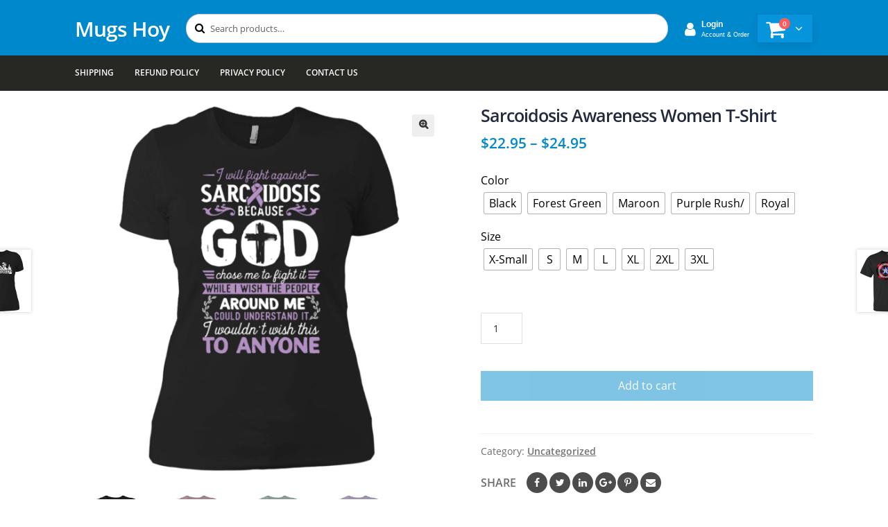

--- FILE ---
content_type: text/html; charset=UTF-8
request_url: https://mugshoy.com/product/sarcoidosis-awareness-women-t-shirt/
body_size: 19035
content:
<!doctype html>
<html lang="en-US">
<head>
<meta charset="UTF-8">
<meta name="viewport" content="width=device-width, initial-scale=1, maximum-scale=2.0">
<link rel="profile" href="https://gmpg.org/xfn/11">
<link rel="pingback" href="https://mugshoy.com/xmlrpc.php">

<title>Sarcoidosis Awareness Women T-Shirt &#8211; Mugs Hoy</title>
<meta name='robots' content='max-image-preview:large' />
<link rel='dns-prefetch' href='//www.googletagmanager.com' />
<link rel="alternate" type="application/rss+xml" title="Mugs Hoy &raquo; Feed" href="https://mugshoy.com/feed/" />
<link rel="alternate" type="application/rss+xml" title="Mugs Hoy &raquo; Comments Feed" href="https://mugshoy.com/comments/feed/" />
<link rel="alternate" type="application/rss+xml" title="Mugs Hoy &raquo; Sarcoidosis Awareness Women T-Shirt Comments Feed" href="https://mugshoy.com/product/sarcoidosis-awareness-women-t-shirt/feed/" />
<link rel='stylesheet' id='wp-block-library-css' href='https://mugshoy.com/wp-includes/css/dist/block-library/style.min.css' media='all' />
<style id='wp-block-library-theme-inline-css'>
.wp-block-audio figcaption{color:#555;font-size:13px;text-align:center}.is-dark-theme .wp-block-audio figcaption{color:#ffffffa6}.wp-block-audio{margin:0 0 1em}.wp-block-code{border:1px solid #ccc;border-radius:4px;font-family:Menlo,Consolas,monaco,monospace;padding:.8em 1em}.wp-block-embed figcaption{color:#555;font-size:13px;text-align:center}.is-dark-theme .wp-block-embed figcaption{color:#ffffffa6}.wp-block-embed{margin:0 0 1em}.blocks-gallery-caption{color:#555;font-size:13px;text-align:center}.is-dark-theme .blocks-gallery-caption{color:#ffffffa6}.wp-block-image figcaption{color:#555;font-size:13px;text-align:center}.is-dark-theme .wp-block-image figcaption{color:#ffffffa6}.wp-block-image{margin:0 0 1em}.wp-block-pullquote{border-bottom:4px solid;border-top:4px solid;color:currentColor;margin-bottom:1.75em}.wp-block-pullquote cite,.wp-block-pullquote footer,.wp-block-pullquote__citation{color:currentColor;font-size:.8125em;font-style:normal;text-transform:uppercase}.wp-block-quote{border-left:.25em solid;margin:0 0 1.75em;padding-left:1em}.wp-block-quote cite,.wp-block-quote footer{color:currentColor;font-size:.8125em;font-style:normal;position:relative}.wp-block-quote.has-text-align-right{border-left:none;border-right:.25em solid;padding-left:0;padding-right:1em}.wp-block-quote.has-text-align-center{border:none;padding-left:0}.wp-block-quote.is-large,.wp-block-quote.is-style-large,.wp-block-quote.is-style-plain{border:none}.wp-block-search .wp-block-search__label{font-weight:700}.wp-block-search__button{border:1px solid #ccc;padding:.375em .625em}:where(.wp-block-group.has-background){padding:1.25em 2.375em}.wp-block-separator.has-css-opacity{opacity:.4}.wp-block-separator{border:none;border-bottom:2px solid;margin-left:auto;margin-right:auto}.wp-block-separator.has-alpha-channel-opacity{opacity:1}.wp-block-separator:not(.is-style-wide):not(.is-style-dots){width:100px}.wp-block-separator.has-background:not(.is-style-dots){border-bottom:none;height:1px}.wp-block-separator.has-background:not(.is-style-wide):not(.is-style-dots){height:2px}.wp-block-table{margin:0 0 1em}.wp-block-table td,.wp-block-table th{word-break:normal}.wp-block-table figcaption{color:#555;font-size:13px;text-align:center}.is-dark-theme .wp-block-table figcaption{color:#ffffffa6}.wp-block-video figcaption{color:#555;font-size:13px;text-align:center}.is-dark-theme .wp-block-video figcaption{color:#ffffffa6}.wp-block-video{margin:0 0 1em}.wp-block-template-part.has-background{margin-bottom:0;margin-top:0;padding:1.25em 2.375em}
</style>
<link rel='stylesheet' id='wc-block-style-css' href='https://mugshoy.com/wp-content/plugins/woocommerce/assets/css/blocks/style.css' media='all' />
<link rel='stylesheet' id='storefront-gutenberg-blocks-css' href='https://mugshoy.com/wp-content/themes/storefront/assets/css/base/gutenberg-blocks.css' media='all' />
<style id='storefront-gutenberg-blocks-inline-css'>

				.wp-block-button__link:not(.has-text-color) {
					color: #333333;
				}

				.wp-block-button__link:not(.has-text-color):hover,
				.wp-block-button__link:not(.has-text-color):focus,
				.wp-block-button__link:not(.has-text-color):active {
					color: #333333;
				}

				.wp-block-button__link:not(.has-background) {
					background-color: #eeeeee;
				}

				.wp-block-button__link:not(.has-background):hover,
				.wp-block-button__link:not(.has-background):focus,
				.wp-block-button__link:not(.has-background):active {
					border-color: #d5d5d5;
					background-color: #d5d5d5;
				}

				.wp-block-quote footer,
				.wp-block-quote cite,
				.wp-block-quote__citation {
					color: #6d6d6d;
				}

				.wp-block-pullquote cite,
				.wp-block-pullquote footer,
				.wp-block-pullquote__citation {
					color: #6d6d6d;
				}

				.wp-block-image figcaption {
					color: #6d6d6d;
				}

				.wp-block-separator.is-style-dots::before {
					color: #333333;
				}

				.wp-block-file a.wp-block-file__button {
					color: #333333;
					background-color: #eeeeee;
					border-color: #eeeeee;
				}

				.wp-block-file a.wp-block-file__button:hover,
				.wp-block-file a.wp-block-file__button:focus,
				.wp-block-file a.wp-block-file__button:active {
					color: #333333;
					background-color: #d5d5d5;
				}

				.wp-block-code,
				.wp-block-preformatted pre {
					color: #6d6d6d;
				}

				.wp-block-table:not( .has-background ):not( .is-style-stripes ) tbody tr:nth-child(2n) td {
					background-color: #fdfdfd;
				}

				.wp-block-cover .wp-block-cover__inner-container h1,
				.wp-block-cover .wp-block-cover__inner-container h2,
				.wp-block-cover .wp-block-cover__inner-container h3,
				.wp-block-cover .wp-block-cover__inner-container h4,
				.wp-block-cover .wp-block-cover__inner-container h5,
				.wp-block-cover .wp-block-cover__inner-container h6 {
					color: #000000;
				}
			
</style>
<style id='classic-theme-styles-inline-css'>
/*! This file is auto-generated */
.wp-block-button__link{color:#fff;background-color:#32373c;border-radius:9999px;box-shadow:none;text-decoration:none;padding:calc(.667em + 2px) calc(1.333em + 2px);font-size:1.125em}.wp-block-file__button{background:#32373c;color:#fff;text-decoration:none}
</style>
<style id='global-styles-inline-css'>
body{--wp--preset--color--black: #000000;--wp--preset--color--cyan-bluish-gray: #abb8c3;--wp--preset--color--white: #ffffff;--wp--preset--color--pale-pink: #f78da7;--wp--preset--color--vivid-red: #cf2e2e;--wp--preset--color--luminous-vivid-orange: #ff6900;--wp--preset--color--luminous-vivid-amber: #fcb900;--wp--preset--color--light-green-cyan: #7bdcb5;--wp--preset--color--vivid-green-cyan: #00d084;--wp--preset--color--pale-cyan-blue: #8ed1fc;--wp--preset--color--vivid-cyan-blue: #0693e3;--wp--preset--color--vivid-purple: #9b51e0;--wp--preset--gradient--vivid-cyan-blue-to-vivid-purple: linear-gradient(135deg,rgba(6,147,227,1) 0%,rgb(155,81,224) 100%);--wp--preset--gradient--light-green-cyan-to-vivid-green-cyan: linear-gradient(135deg,rgb(122,220,180) 0%,rgb(0,208,130) 100%);--wp--preset--gradient--luminous-vivid-amber-to-luminous-vivid-orange: linear-gradient(135deg,rgba(252,185,0,1) 0%,rgba(255,105,0,1) 100%);--wp--preset--gradient--luminous-vivid-orange-to-vivid-red: linear-gradient(135deg,rgba(255,105,0,1) 0%,rgb(207,46,46) 100%);--wp--preset--gradient--very-light-gray-to-cyan-bluish-gray: linear-gradient(135deg,rgb(238,238,238) 0%,rgb(169,184,195) 100%);--wp--preset--gradient--cool-to-warm-spectrum: linear-gradient(135deg,rgb(74,234,220) 0%,rgb(151,120,209) 20%,rgb(207,42,186) 40%,rgb(238,44,130) 60%,rgb(251,105,98) 80%,rgb(254,248,76) 100%);--wp--preset--gradient--blush-light-purple: linear-gradient(135deg,rgb(255,206,236) 0%,rgb(152,150,240) 100%);--wp--preset--gradient--blush-bordeaux: linear-gradient(135deg,rgb(254,205,165) 0%,rgb(254,45,45) 50%,rgb(107,0,62) 100%);--wp--preset--gradient--luminous-dusk: linear-gradient(135deg,rgb(255,203,112) 0%,rgb(199,81,192) 50%,rgb(65,88,208) 100%);--wp--preset--gradient--pale-ocean: linear-gradient(135deg,rgb(255,245,203) 0%,rgb(182,227,212) 50%,rgb(51,167,181) 100%);--wp--preset--gradient--electric-grass: linear-gradient(135deg,rgb(202,248,128) 0%,rgb(113,206,126) 100%);--wp--preset--gradient--midnight: linear-gradient(135deg,rgb(2,3,129) 0%,rgb(40,116,252) 100%);--wp--preset--font-size--small: 14px;--wp--preset--font-size--medium: 23px;--wp--preset--font-size--large: 26px;--wp--preset--font-size--x-large: 42px;--wp--preset--font-size--normal: 16px;--wp--preset--font-size--huge: 37px;--wp--preset--spacing--20: 0.44rem;--wp--preset--spacing--30: 0.67rem;--wp--preset--spacing--40: 1rem;--wp--preset--spacing--50: 1.5rem;--wp--preset--spacing--60: 2.25rem;--wp--preset--spacing--70: 3.38rem;--wp--preset--spacing--80: 5.06rem;--wp--preset--shadow--natural: 6px 6px 9px rgba(0, 0, 0, 0.2);--wp--preset--shadow--deep: 12px 12px 50px rgba(0, 0, 0, 0.4);--wp--preset--shadow--sharp: 6px 6px 0px rgba(0, 0, 0, 0.2);--wp--preset--shadow--outlined: 6px 6px 0px -3px rgba(255, 255, 255, 1), 6px 6px rgba(0, 0, 0, 1);--wp--preset--shadow--crisp: 6px 6px 0px rgba(0, 0, 0, 1);}:where(.is-layout-flex){gap: 0.5em;}:where(.is-layout-grid){gap: 0.5em;}body .is-layout-flex{display: flex;}body .is-layout-flex{flex-wrap: wrap;align-items: center;}body .is-layout-flex > *{margin: 0;}body .is-layout-grid{display: grid;}body .is-layout-grid > *{margin: 0;}:where(.wp-block-columns.is-layout-flex){gap: 2em;}:where(.wp-block-columns.is-layout-grid){gap: 2em;}:where(.wp-block-post-template.is-layout-flex){gap: 1.25em;}:where(.wp-block-post-template.is-layout-grid){gap: 1.25em;}.has-black-color{color: var(--wp--preset--color--black) !important;}.has-cyan-bluish-gray-color{color: var(--wp--preset--color--cyan-bluish-gray) !important;}.has-white-color{color: var(--wp--preset--color--white) !important;}.has-pale-pink-color{color: var(--wp--preset--color--pale-pink) !important;}.has-vivid-red-color{color: var(--wp--preset--color--vivid-red) !important;}.has-luminous-vivid-orange-color{color: var(--wp--preset--color--luminous-vivid-orange) !important;}.has-luminous-vivid-amber-color{color: var(--wp--preset--color--luminous-vivid-amber) !important;}.has-light-green-cyan-color{color: var(--wp--preset--color--light-green-cyan) !important;}.has-vivid-green-cyan-color{color: var(--wp--preset--color--vivid-green-cyan) !important;}.has-pale-cyan-blue-color{color: var(--wp--preset--color--pale-cyan-blue) !important;}.has-vivid-cyan-blue-color{color: var(--wp--preset--color--vivid-cyan-blue) !important;}.has-vivid-purple-color{color: var(--wp--preset--color--vivid-purple) !important;}.has-black-background-color{background-color: var(--wp--preset--color--black) !important;}.has-cyan-bluish-gray-background-color{background-color: var(--wp--preset--color--cyan-bluish-gray) !important;}.has-white-background-color{background-color: var(--wp--preset--color--white) !important;}.has-pale-pink-background-color{background-color: var(--wp--preset--color--pale-pink) !important;}.has-vivid-red-background-color{background-color: var(--wp--preset--color--vivid-red) !important;}.has-luminous-vivid-orange-background-color{background-color: var(--wp--preset--color--luminous-vivid-orange) !important;}.has-luminous-vivid-amber-background-color{background-color: var(--wp--preset--color--luminous-vivid-amber) !important;}.has-light-green-cyan-background-color{background-color: var(--wp--preset--color--light-green-cyan) !important;}.has-vivid-green-cyan-background-color{background-color: var(--wp--preset--color--vivid-green-cyan) !important;}.has-pale-cyan-blue-background-color{background-color: var(--wp--preset--color--pale-cyan-blue) !important;}.has-vivid-cyan-blue-background-color{background-color: var(--wp--preset--color--vivid-cyan-blue) !important;}.has-vivid-purple-background-color{background-color: var(--wp--preset--color--vivid-purple) !important;}.has-black-border-color{border-color: var(--wp--preset--color--black) !important;}.has-cyan-bluish-gray-border-color{border-color: var(--wp--preset--color--cyan-bluish-gray) !important;}.has-white-border-color{border-color: var(--wp--preset--color--white) !important;}.has-pale-pink-border-color{border-color: var(--wp--preset--color--pale-pink) !important;}.has-vivid-red-border-color{border-color: var(--wp--preset--color--vivid-red) !important;}.has-luminous-vivid-orange-border-color{border-color: var(--wp--preset--color--luminous-vivid-orange) !important;}.has-luminous-vivid-amber-border-color{border-color: var(--wp--preset--color--luminous-vivid-amber) !important;}.has-light-green-cyan-border-color{border-color: var(--wp--preset--color--light-green-cyan) !important;}.has-vivid-green-cyan-border-color{border-color: var(--wp--preset--color--vivid-green-cyan) !important;}.has-pale-cyan-blue-border-color{border-color: var(--wp--preset--color--pale-cyan-blue) !important;}.has-vivid-cyan-blue-border-color{border-color: var(--wp--preset--color--vivid-cyan-blue) !important;}.has-vivid-purple-border-color{border-color: var(--wp--preset--color--vivid-purple) !important;}.has-vivid-cyan-blue-to-vivid-purple-gradient-background{background: var(--wp--preset--gradient--vivid-cyan-blue-to-vivid-purple) !important;}.has-light-green-cyan-to-vivid-green-cyan-gradient-background{background: var(--wp--preset--gradient--light-green-cyan-to-vivid-green-cyan) !important;}.has-luminous-vivid-amber-to-luminous-vivid-orange-gradient-background{background: var(--wp--preset--gradient--luminous-vivid-amber-to-luminous-vivid-orange) !important;}.has-luminous-vivid-orange-to-vivid-red-gradient-background{background: var(--wp--preset--gradient--luminous-vivid-orange-to-vivid-red) !important;}.has-very-light-gray-to-cyan-bluish-gray-gradient-background{background: var(--wp--preset--gradient--very-light-gray-to-cyan-bluish-gray) !important;}.has-cool-to-warm-spectrum-gradient-background{background: var(--wp--preset--gradient--cool-to-warm-spectrum) !important;}.has-blush-light-purple-gradient-background{background: var(--wp--preset--gradient--blush-light-purple) !important;}.has-blush-bordeaux-gradient-background{background: var(--wp--preset--gradient--blush-bordeaux) !important;}.has-luminous-dusk-gradient-background{background: var(--wp--preset--gradient--luminous-dusk) !important;}.has-pale-ocean-gradient-background{background: var(--wp--preset--gradient--pale-ocean) !important;}.has-electric-grass-gradient-background{background: var(--wp--preset--gradient--electric-grass) !important;}.has-midnight-gradient-background{background: var(--wp--preset--gradient--midnight) !important;}.has-small-font-size{font-size: var(--wp--preset--font-size--small) !important;}.has-medium-font-size{font-size: var(--wp--preset--font-size--medium) !important;}.has-large-font-size{font-size: var(--wp--preset--font-size--large) !important;}.has-x-large-font-size{font-size: var(--wp--preset--font-size--x-large) !important;}
.wp-block-navigation a:where(:not(.wp-element-button)){color: inherit;}
:where(.wp-block-post-template.is-layout-flex){gap: 1.25em;}:where(.wp-block-post-template.is-layout-grid){gap: 1.25em;}
:where(.wp-block-columns.is-layout-flex){gap: 2em;}:where(.wp-block-columns.is-layout-grid){gap: 2em;}
.wp-block-pullquote{font-size: 1.5em;line-height: 1.6;}
</style>
<link rel='stylesheet' id='contact-form-7-css' href='https://mugshoy.com/wp-content/plugins/contact-form-7/includes/css/styles.css' media='all' />
<link rel='stylesheet' id='photoswipe-css' href='https://mugshoy.com/wp-content/plugins/woocommerce/assets/css/photoswipe/photoswipe.css' media='all' />
<link rel='stylesheet' id='photoswipe-default-skin-css' href='https://mugshoy.com/wp-content/plugins/woocommerce/assets/css/photoswipe/default-skin/default-skin.css' media='all' />
<style id='woocommerce-inline-inline-css'>
.woocommerce form .form-row .required { visibility: visible; }
</style>
<link rel='stylesheet' id='stripe_styles-css' href='https://mugshoy.com/wp-content/plugins/woocommerce-gateway-stripe/assets/css/stripe-styles.css' media='all' />
<link rel='stylesheet' id='storefront-style-css' href='https://mugshoy.com/wp-content/themes/storefront/style.css' media='all' />
<style id='storefront-style-inline-css'>

			.main-navigation ul li a,
			.site-title a,
			ul.menu li a,
			.site-branding h1 a,
			button.menu-toggle,
			button.menu-toggle:hover,
			.handheld-navigation .dropdown-toggle {
				color: #333333;
			}

			button.menu-toggle,
			button.menu-toggle:hover {
				border-color: #333333;
			}

			.main-navigation ul li a:hover,
			.main-navigation ul li:hover > a,
			.site-title a:hover,
			.site-header ul.menu li.current-menu-item > a {
				color: #747474;
			}

			table:not( .has-background ) th {
				background-color: #f8f8f8;
			}

			table:not( .has-background ) tbody td {
				background-color: #fdfdfd;
			}

			table:not( .has-background ) tbody tr:nth-child(2n) td,
			fieldset,
			fieldset legend {
				background-color: #fbfbfb;
			}

			.site-header,
			.secondary-navigation ul ul,
			.main-navigation ul.menu > li.menu-item-has-children:after,
			.secondary-navigation ul.menu ul,
			.storefront-handheld-footer-bar,
			.storefront-handheld-footer-bar ul li > a,
			.storefront-handheld-footer-bar ul li.search .site-search,
			button.menu-toggle,
			button.menu-toggle:hover {
				background-color: #ffffff;
			}

			p.site-description,
			.site-header,
			.storefront-handheld-footer-bar {
				color: #404040;
			}

			button.menu-toggle:after,
			button.menu-toggle:before,
			button.menu-toggle span:before {
				background-color: #333333;
			}

			h1, h2, h3, h4, h5, h6, .wc-block-grid__product-title {
				color: #333333;
			}

			.widget h1 {
				border-bottom-color: #333333;
			}

			body,
			.secondary-navigation a {
				color: #6d6d6d;
			}

			.widget-area .widget a,
			.hentry .entry-header .posted-on a,
			.hentry .entry-header .post-author a,
			.hentry .entry-header .post-comments a,
			.hentry .entry-header .byline a {
				color: #727272;
			}

			a {
				color: #96588a;
			}

			a:focus,
			button:focus,
			.button.alt:focus,
			input:focus,
			textarea:focus,
			input[type="button"]:focus,
			input[type="reset"]:focus,
			input[type="submit"]:focus,
			input[type="email"]:focus,
			input[type="tel"]:focus,
			input[type="url"]:focus,
			input[type="password"]:focus,
			input[type="search"]:focus {
				outline-color: #96588a;
			}

			button, input[type="button"], input[type="reset"], input[type="submit"], .button, .widget a.button {
				background-color: #eeeeee;
				border-color: #eeeeee;
				color: #333333;
			}

			button:hover, input[type="button"]:hover, input[type="reset"]:hover, input[type="submit"]:hover, .button:hover, .widget a.button:hover {
				background-color: #d5d5d5;
				border-color: #d5d5d5;
				color: #333333;
			}

			button.alt, input[type="button"].alt, input[type="reset"].alt, input[type="submit"].alt, .button.alt, .widget-area .widget a.button.alt {
				background-color: #333333;
				border-color: #333333;
				color: #ffffff;
			}

			button.alt:hover, input[type="button"].alt:hover, input[type="reset"].alt:hover, input[type="submit"].alt:hover, .button.alt:hover, .widget-area .widget a.button.alt:hover {
				background-color: #1a1a1a;
				border-color: #1a1a1a;
				color: #ffffff;
			}

			.pagination .page-numbers li .page-numbers.current {
				background-color: #e6e6e6;
				color: #636363;
			}

			#comments .comment-list .comment-content .comment-text {
				background-color: #f8f8f8;
			}

			.site-footer {
				background-color: #f0f0f0;
				color: #6d6d6d;
			}

			.site-footer a:not(.button):not(.components-button) {
				color: #333333;
			}

			.site-footer .storefront-handheld-footer-bar a:not(.button):not(.components-button) {
				color: #333333;
			}

			.site-footer h1, .site-footer h2, .site-footer h3, .site-footer h4, .site-footer h5, .site-footer h6, .site-footer .widget .widget-title, .site-footer .widget .widgettitle {
				color: #333333;
			}

			.page-template-template-homepage.has-post-thumbnail .type-page.has-post-thumbnail .entry-title {
				color: #000000;
			}

			.page-template-template-homepage.has-post-thumbnail .type-page.has-post-thumbnail .entry-content {
				color: #000000;
			}

			@media screen and ( min-width: 768px ) {
				.secondary-navigation ul.menu a:hover {
					color: #595959;
				}

				.secondary-navigation ul.menu a {
					color: #404040;
				}

				.main-navigation ul.menu ul.sub-menu,
				.main-navigation ul.nav-menu ul.children {
					background-color: #f0f0f0;
				}

				.site-header {
					border-bottom-color: #f0f0f0;
				}
			}
</style>
<link rel='stylesheet' id='woo-variation-swatches-css' href='https://mugshoy.com/wp-content/plugins/woo-variation-swatches/assets/css/frontend.min.css' media='all' />
<style id='woo-variation-swatches-inline-css'>

    .variable-item:not(.radio-variable-item) {
        width  : 30px;
        height : 30px;
        }

    .woo-variation-swatches-style-squared .button-variable-item {
        min-width : 30px;
        }

    .button-variable-item span {
        font-size : 16px;
        }


</style>
<link rel='stylesheet' id='woo-variation-swatches-theme-override-css' href='https://mugshoy.com/wp-content/plugins/woo-variation-swatches/assets/css/wvs-theme-override.min.css' media='all' />
<link rel='stylesheet' id='woo-variation-swatches-tooltip-css' href='https://mugshoy.com/wp-content/plugins/woo-variation-swatches/assets/css/frontend-tooltip.min.css' media='all' />
<link rel='stylesheet' id='storefront-woocommerce-style-css' href='https://mugshoy.com/wp-content/themes/storefront/assets/css/woocommerce/woocommerce.css' media='all' />
<style id='storefront-woocommerce-style-inline-css'>

			a.cart-contents,
			.site-header-cart .widget_shopping_cart a {
				color: #333333;
			}

			a.cart-contents:hover,
			.site-header-cart .widget_shopping_cart a:hover,
			.site-header-cart:hover > li > a {
				color: #747474;
			}

			table.cart td.product-remove,
			table.cart td.actions {
				border-top-color: #ffffff;
			}

			.storefront-handheld-footer-bar ul li.cart .count {
				background-color: #333333;
				color: #ffffff;
				border-color: #ffffff;
			}

			.woocommerce-tabs ul.tabs li.active a,
			ul.products li.product .price,
			.onsale,
			.wc-block-grid__product-onsale,
			.widget_search form:before,
			.widget_product_search form:before {
				color: #6d6d6d;
			}

			.woocommerce-breadcrumb a,
			a.woocommerce-review-link,
			.product_meta a {
				color: #727272;
			}

			.wc-block-grid__product-onsale,
			.onsale {
				border-color: #6d6d6d;
			}

			.star-rating span:before,
			.quantity .plus, .quantity .minus,
			p.stars a:hover:after,
			p.stars a:after,
			.star-rating span:before,
			#payment .payment_methods li input[type=radio]:first-child:checked+label:before {
				color: #96588a;
			}

			.widget_price_filter .ui-slider .ui-slider-range,
			.widget_price_filter .ui-slider .ui-slider-handle {
				background-color: #96588a;
			}

			.order_details {
				background-color: #f8f8f8;
			}

			.order_details > li {
				border-bottom: 1px dotted #e3e3e3;
			}

			.order_details:before,
			.order_details:after {
				background: -webkit-linear-gradient(transparent 0,transparent 0),-webkit-linear-gradient(135deg,#f8f8f8 33.33%,transparent 33.33%),-webkit-linear-gradient(45deg,#f8f8f8 33.33%,transparent 33.33%)
			}

			#order_review {
				background-color: #ffffff;
			}

			#payment .payment_methods > li .payment_box,
			#payment .place-order {
				background-color: #fafafa;
			}

			#payment .payment_methods > li:not(.woocommerce-notice) {
				background-color: #f5f5f5;
			}

			#payment .payment_methods > li:not(.woocommerce-notice):hover {
				background-color: #f0f0f0;
			}

			.woocommerce-pagination .page-numbers li .page-numbers.current {
				background-color: #e6e6e6;
				color: #636363;
			}

			.wc-block-grid__product-onsale,
			.onsale,
			.woocommerce-pagination .page-numbers li .page-numbers:not(.current) {
				color: #6d6d6d;
			}

			p.stars a:before,
			p.stars a:hover~a:before,
			p.stars.selected a.active~a:before {
				color: #6d6d6d;
			}

			p.stars.selected a.active:before,
			p.stars:hover a:before,
			p.stars.selected a:not(.active):before,
			p.stars.selected a.active:before {
				color: #96588a;
			}

			.single-product div.product .woocommerce-product-gallery .woocommerce-product-gallery__trigger {
				background-color: #eeeeee;
				color: #333333;
			}

			.single-product div.product .woocommerce-product-gallery .woocommerce-product-gallery__trigger:hover {
				background-color: #d5d5d5;
				border-color: #d5d5d5;
				color: #333333;
			}

			.button.added_to_cart:focus,
			.button.wc-forward:focus {
				outline-color: #96588a;
			}

			.added_to_cart,
			.site-header-cart .widget_shopping_cart a.button,
			.wc-block-grid__products .wc-block-grid__product .wp-block-button__link {
				background-color: #eeeeee;
				border-color: #eeeeee;
				color: #333333;
			}

			.added_to_cart:hover,
			.site-header-cart .widget_shopping_cart a.button:hover,
			.wc-block-grid__products .wc-block-grid__product .wp-block-button__link:hover {
				background-color: #d5d5d5;
				border-color: #d5d5d5;
				color: #333333;
			}

			.added_to_cart.alt, .added_to_cart, .widget a.button.checkout {
				background-color: #333333;
				border-color: #333333;
				color: #ffffff;
			}

			.added_to_cart.alt:hover, .added_to_cart:hover, .widget a.button.checkout:hover {
				background-color: #1a1a1a;
				border-color: #1a1a1a;
				color: #ffffff;
			}

			.button.loading {
				color: #eeeeee;
			}

			.button.loading:hover {
				background-color: #eeeeee;
			}

			.button.loading:after {
				color: #333333;
			}

			@media screen and ( min-width: 768px ) {
				.site-header-cart .widget_shopping_cart,
				.site-header .product_list_widget li .quantity {
					color: #404040;
				}

				.site-header-cart .widget_shopping_cart .buttons,
				.site-header-cart .widget_shopping_cart .total {
					background-color: #f5f5f5;
				}

				.site-header-cart .widget_shopping_cart {
					background-color: #f0f0f0;
				}
			}
				.storefront-product-pagination a {
					color: #6d6d6d;
					background-color: #ffffff;
				}
				.storefront-sticky-add-to-cart {
					color: #6d6d6d;
					background-color: #ffffff;
				}

				.storefront-sticky-add-to-cart a:not(.button) {
					color: #333333;
				}
</style>
<link rel='stylesheet' id='storefront-child-style-css' href='https://mugshoy.com/wp-content/themes/storefront-child-theme/style.css' media='all' />
<link rel='stylesheet' id='fontawesome4-css' href='https://mugshoy.com/wp-content/themes/storefront-child-theme/assets/font-awesome-4.7.0/css/font-awesome.min.css' media='all' />
<script>if (document.location.protocol != "https:") {document.location = document.URL.replace(/^http:/i, "https:");}</script><script id="jquery-core-js-extra">
var xlwcty = {"ajax_url":"https:\/\/mugshoy.com\/wp-admin\/admin-ajax.php","version":"1.14.0","wc_version":"3.6.4","l":"Valid"};
</script>
<script src="https://mugshoy.com/wp-includes/js/jquery/jquery.min.js" id="jquery-core-js"></script>
<script src="https://mugshoy.com/wp-includes/js/jquery/jquery-migrate.min.js" id="jquery-migrate-js"></script>
<script id="woocommerce-tokenization-form-js-extra">
var wc_tokenization_form_params = {"is_registration_required":"1","is_logged_in":""};
</script>
<script src="https://mugshoy.com/wp-content/plugins/woocommerce/assets/js/frontend/tokenization-form.min.js" id="woocommerce-tokenization-form-js"></script>

<!-- Google tag (gtag.js) snippet added by Site Kit -->

<!-- Google Analytics snippet added by Site Kit -->
<script src="https://www.googletagmanager.com/gtag/js?id=GT-MR8NL42P" id="google_gtagjs-js" async></script>
<script id="google_gtagjs-js-after">
window.dataLayer = window.dataLayer || [];function gtag(){dataLayer.push(arguments);}
gtag("set","linker",{"domains":["mugshoy.com"]});
gtag("js", new Date());
gtag("set", "developer_id.dZTNiMT", true);
gtag("config", "GT-MR8NL42P");
</script>

<!-- End Google tag (gtag.js) snippet added by Site Kit -->
<link rel="https://api.w.org/" href="https://mugshoy.com/wp-json/" /><link rel="alternate" type="application/json" href="https://mugshoy.com/wp-json/wp/v2/product/774079" /><link rel="EditURI" type="application/rsd+xml" title="RSD" href="https://mugshoy.com/xmlrpc.php?rsd" />
<link rel="canonical" href="https://mugshoy.com/product/sarcoidosis-awareness-women-t-shirt/" />
<link rel='shortlink' href='https://mugshoy.com/?p=774079' />
<link rel="alternate" type="application/json+oembed" href="https://mugshoy.com/wp-json/oembed/1.0/embed?url=https%3A%2F%2Fmugshoy.com%2Fproduct%2Fsarcoidosis-awareness-women-t-shirt%2F" />
<link rel="alternate" type="text/xml+oembed" href="https://mugshoy.com/wp-json/oembed/1.0/embed?url=https%3A%2F%2Fmugshoy.com%2Fproduct%2Fsarcoidosis-awareness-women-t-shirt%2F&#038;format=xml" />
<meta name="generator" content="Site Kit by Google 1.129.1" />	<noscript><style>.woocommerce-product-gallery{ opacity: 1 !important; }</style></noscript>
	<style>.recentcomments a{display:inline !important;padding:0 !important;margin:0 !important;}</style>
</head>

<body data-rsssl=1 class="product-template-default single single-product postid-774079 wp-embed-responsive woocommerce woocommerce-page woocommerce-no-js woo-variation-swatches woo-variation-swatches-theme-storefront-child-theme woo-variation-swatches-theme-child-storefront woo-variation-swatches-style-squared woo-variation-swatches-attribute-behavior-blur woo-variation-swatches-tooltip-enabled woo-variation-swatches-stylesheet-enabled storefront-align-wide right-sidebar woocommerce-active">


<div id="page" class="hfeed site">
	    
    <div class="header" id="header">
        <div class="col-full header-area">
            <header id="masthead" class="site-header" role="banner">
                <a class="mobile-toggle"><i class="fa fa-reorder"></i></a>
                <div class="site-branding">
        			<div class="beta site-title"><a href="https://mugshoy.com/" rel="home">Mugs Hoy</a></div>        		</div>
        		
        		<div class="site-search">
				    <div class="widget woocommerce widget_product_search"><form role="search" method="get" class="woocommerce-product-search" action="https://mugshoy.com/">
	<label class="screen-reader-text" for="woocommerce-product-search-field-0">Search for:</label>
	<input type="search" id="woocommerce-product-search-field-0" class="search-field" placeholder="Search products&hellip;" value="" name="s" />
	<button type="submit" value="Search">Search</button>
	<input type="hidden" name="post_type" value="product" />
</form>
</div>			    </div>
			    <div class="user_box">
                    <a href="https://mugshoy.com/my-account/">
                    <i class="fa fa-user" aria-hidden="true"></i>
					                    <b>Login</b><br>
                    <small>Account & Order</small>
                    </a>
                </div>
                <div id="mini-cart" class="mini-cart minicart-arrow-alt">
                    <div class="cart-head"> 
                        <i class="minicart-icon fa fa-shopping-cart"></i>
                        <span class="cart-items">0 </span>
                    </div>
                    <div class="cart-popup widget_shopping_cart">
                        <div class="widget_shopping_cart_content">
                            <div class="cart-loading"></div>
                        </div>
                    </div>
                </div>
            </header>
        </div>
    </div>
    
        <div class="main-menu-wrap" >
            <div id="main-menu" class="col-full">
                <ul id="menu-main" class="main-menu mega-menu show-arrow"><li id="nav-menu-item-66" class="menu-item menu-item-type-post_type menu-item-object-page  narrow "><a href="https://mugshoy.com/shipping/" class="">Shipping</a></li>
<li id="nav-menu-item-69" class="menu-item menu-item-type-post_type menu-item-object-page  narrow "><a href="https://mugshoy.com/refund-policy/" class="">Refund Policy</a></li>
<li id="nav-menu-item-70" class="menu-item menu-item-type-post_type menu-item-object-page  narrow "><a href="https://mugshoy.com/privacy-policy/" class="">Privacy Policy</a></li>
<li id="nav-menu-item-67" class="menu-item menu-item-type-post_type menu-item-object-page  narrow "><a href="https://mugshoy.com/contact-us/" class="">Contact Us</a></li>
</ul>            </div>
        </div>

	
	<div id="content" class="site-content" tabindex="-1">
		<div class="col-full">

		<div class="woocommerce"></div>
			<div id="primary" class="content-area">
			<main id="main" class="site-main" role="main">
		
		
			<div class="woocommerce-notices-wrapper"></div><div id="product-774079" class="product type-product post-774079 status-publish first instock product_cat-uncategorized has-post-thumbnail shipping-taxable purchasable product-type-variable">

	<div class="woocommerce-product-gallery woocommerce-product-gallery--with-images woocommerce-product-gallery--columns-4 images" data-columns="4" style="opacity: 0; transition: opacity .25s ease-in-out;">
	<figure class="woocommerce-product-gallery__wrapper">
		<div data-thumb="https://cdn.shopify.com/s/files/1/0054/9208/0710/products/DynamicImageHandler_0b1dab5c-f795-4065-8261-d61b8ba179d4_180x180.jpg" class="woocommerce-product-gallery__image"><a href="https://cdn.shopify.com/s/files/1/0054/9208/0710/products/DynamicImageHandler_0b1dab5c-f795-4065-8261-d61b8ba179d4.jpg"><img width="600" height="400" src="https://cdn.shopify.com/s/files/1/0054/9208/0710/products/DynamicImageHandler_0b1dab5c-f795-4065-8261-d61b8ba179d4.jpg" class="attachment-shop_single size-shop_single wp-post-image shop_single_img_main" alt="Sarcoidosis Awareness Women T-Shirt" title="Sarcoidosis Awareness Women T-Shirt" data-src="https://cdn.shopify.com/s/files/1/0054/9208/0710/products/DynamicImageHandler_0b1dab5c-f795-4065-8261-d61b8ba179d4.jpg" data-large_image="https://cdn.shopify.com/s/files/1/0054/9208/0710/products/DynamicImageHandler_0b1dab5c-f795-4065-8261-d61b8ba179d4.jpg" data-large_image_width="1100" data-large_image_height="1100" srcset="https://cdn.shopify.com/s/files/1/0054/9208/0710/products/DynamicImageHandler_0b1dab5c-f795-4065-8261-d61b8ba179d4.jpg 1100w, https://cdn.shopify.com/s/files/1/0054/9208/0710/products/DynamicImageHandler_0b1dab5c-f795-4065-8261-d61b8ba179d4_300x300.jpg 300w, https://cdn.shopify.com/s/files/1/0054/9208/0710/products/DynamicImageHandler_0b1dab5c-f795-4065-8261-d61b8ba179d4_600x600.jpg 768w" sizes="100vw" /></a></div><div data-thumb="https://cdn.shopify.com/s/files/1/0054/9208/0710/products/DynamicImageHandler_93f7080a-a372-4797-9bf1-244ec4717a5d_180x180.jpg" class="woocommerce-product-gallery__image"><a href="https://cdn.shopify.com/s/files/1/0054/9208/0710/products/DynamicImageHandler_93f7080a-a372-4797-9bf1-244ec4717a5d.jpg"><img width="600" height="600" src="https://cdn.shopify.com/s/files/1/0054/9208/0710/products/DynamicImageHandler_93f7080a-a372-4797-9bf1-244ec4717a5d_180x180.jpg" class="attachment-shop_single size-shop_single wp-post-image shop_single_img_var" alt="Sarcoidosis Awareness Women T-Shirt" title="Sarcoidosis Awareness Women T-Shirt" data-src="https://cdn.shopify.com/s/files/1/0054/9208/0710/products/DynamicImageHandler_93f7080a-a372-4797-9bf1-244ec4717a5d.jpg" data-large_image="https://cdn.shopify.com/s/files/1/0054/9208/0710/products/DynamicImageHandler_93f7080a-a372-4797-9bf1-244ec4717a5d.jpg" data-large_image_width="1100" data-large_image_height="1100" srcset="https://cdn.shopify.com/s/files/1/0054/9208/0710/products/DynamicImageHandler_93f7080a-a372-4797-9bf1-244ec4717a5d.jpg 1100w, https://cdn.shopify.com/s/files/1/0054/9208/0710/products/DynamicImageHandler_93f7080a-a372-4797-9bf1-244ec4717a5d_300x300.jpg 300w, https://cdn.shopify.com/s/files/1/0054/9208/0710/products/DynamicImageHandler_93f7080a-a372-4797-9bf1-244ec4717a5d_600x600.jpg 768w" sizes="100vw" /></a></div><div data-thumb="https://cdn.shopify.com/s/files/1/0054/9208/0710/products/DynamicImageHandler_443f6e65-c85d-4c96-88b5-b9f757240c88_180x180.jpg" class="woocommerce-product-gallery__image"><a href="https://cdn.shopify.com/s/files/1/0054/9208/0710/products/DynamicImageHandler_443f6e65-c85d-4c96-88b5-b9f757240c88.jpg"><img width="600" height="600" src="https://cdn.shopify.com/s/files/1/0054/9208/0710/products/DynamicImageHandler_443f6e65-c85d-4c96-88b5-b9f757240c88_180x180.jpg" class="attachment-shop_single size-shop_single wp-post-image shop_single_img_var" alt="Sarcoidosis Awareness Women T-Shirt" title="Sarcoidosis Awareness Women T-Shirt" data-src="https://cdn.shopify.com/s/files/1/0054/9208/0710/products/DynamicImageHandler_443f6e65-c85d-4c96-88b5-b9f757240c88.jpg" data-large_image="https://cdn.shopify.com/s/files/1/0054/9208/0710/products/DynamicImageHandler_443f6e65-c85d-4c96-88b5-b9f757240c88.jpg" data-large_image_width="1100" data-large_image_height="1100" srcset="https://cdn.shopify.com/s/files/1/0054/9208/0710/products/DynamicImageHandler_443f6e65-c85d-4c96-88b5-b9f757240c88.jpg 1100w, https://cdn.shopify.com/s/files/1/0054/9208/0710/products/DynamicImageHandler_443f6e65-c85d-4c96-88b5-b9f757240c88_300x300.jpg 300w, https://cdn.shopify.com/s/files/1/0054/9208/0710/products/DynamicImageHandler_443f6e65-c85d-4c96-88b5-b9f757240c88_600x600.jpg 768w" sizes="100vw" /></a></div><div data-thumb="https://cdn.shopify.com/s/files/1/0054/9208/0710/products/DynamicImageHandler_e619c9a9-8ec8-4fcb-8909-4d37f67a7e75_180x180.jpg" class="woocommerce-product-gallery__image"><a href="https://cdn.shopify.com/s/files/1/0054/9208/0710/products/DynamicImageHandler_e619c9a9-8ec8-4fcb-8909-4d37f67a7e75.jpg"><img width="600" height="600" src="https://cdn.shopify.com/s/files/1/0054/9208/0710/products/DynamicImageHandler_e619c9a9-8ec8-4fcb-8909-4d37f67a7e75_180x180.jpg" class="attachment-shop_single size-shop_single wp-post-image shop_single_img_var" alt="Sarcoidosis Awareness Women T-Shirt" title="Sarcoidosis Awareness Women T-Shirt" data-src="https://cdn.shopify.com/s/files/1/0054/9208/0710/products/DynamicImageHandler_e619c9a9-8ec8-4fcb-8909-4d37f67a7e75.jpg" data-large_image="https://cdn.shopify.com/s/files/1/0054/9208/0710/products/DynamicImageHandler_e619c9a9-8ec8-4fcb-8909-4d37f67a7e75.jpg" data-large_image_width="1100" data-large_image_height="1100" srcset="https://cdn.shopify.com/s/files/1/0054/9208/0710/products/DynamicImageHandler_e619c9a9-8ec8-4fcb-8909-4d37f67a7e75.jpg 1100w, https://cdn.shopify.com/s/files/1/0054/9208/0710/products/DynamicImageHandler_e619c9a9-8ec8-4fcb-8909-4d37f67a7e75_300x300.jpg 300w, https://cdn.shopify.com/s/files/1/0054/9208/0710/products/DynamicImageHandler_e619c9a9-8ec8-4fcb-8909-4d37f67a7e75_600x600.jpg 768w" sizes="100vw" /></a></div><div data-thumb="https://cdn.shopify.com/s/files/1/0054/9208/0710/products/DynamicImageHandler_170bb59f-6dd5-4caa-8a33-84fce44f46a6_180x180.jpg" class="woocommerce-product-gallery__image"><a href="https://cdn.shopify.com/s/files/1/0054/9208/0710/products/DynamicImageHandler_170bb59f-6dd5-4caa-8a33-84fce44f46a6.jpg"><img width="600" height="600" src="https://cdn.shopify.com/s/files/1/0054/9208/0710/products/DynamicImageHandler_170bb59f-6dd5-4caa-8a33-84fce44f46a6_180x180.jpg" class="attachment-shop_single size-shop_single wp-post-image shop_single_img_var" alt="Sarcoidosis Awareness Women T-Shirt" title="Sarcoidosis Awareness Women T-Shirt" data-src="https://cdn.shopify.com/s/files/1/0054/9208/0710/products/DynamicImageHandler_170bb59f-6dd5-4caa-8a33-84fce44f46a6.jpg" data-large_image="https://cdn.shopify.com/s/files/1/0054/9208/0710/products/DynamicImageHandler_170bb59f-6dd5-4caa-8a33-84fce44f46a6.jpg" data-large_image_width="1100" data-large_image_height="1100" srcset="https://cdn.shopify.com/s/files/1/0054/9208/0710/products/DynamicImageHandler_170bb59f-6dd5-4caa-8a33-84fce44f46a6.jpg 1100w, https://cdn.shopify.com/s/files/1/0054/9208/0710/products/DynamicImageHandler_170bb59f-6dd5-4caa-8a33-84fce44f46a6_300x300.jpg 300w, https://cdn.shopify.com/s/files/1/0054/9208/0710/products/DynamicImageHandler_170bb59f-6dd5-4caa-8a33-84fce44f46a6_600x600.jpg 768w" sizes="100vw" /></a></div>	</figure>
</div>

	<div class="summary entry-summary">
		<h1 class="product_title entry-title">Sarcoidosis Awareness Women T-Shirt</h1><p class="price"><span class="woocommerce-Price-amount amount"><span class="woocommerce-Price-currencySymbol">&#36;</span>22.95</span> &ndash; <span class="woocommerce-Price-amount amount"><span class="woocommerce-Price-currencySymbol">&#36;</span>24.95</span></p>

<form class="variations_form cart" action="https://mugshoy.com/product/sarcoidosis-awareness-women-t-shirt/" method="post" enctype='multipart/form-data' data-product_id="774079" data-product_variations="false">
	
			<table class="variations" cellspacing="0">
			<tbody>
									<tr>
						<td class="label"><label for="pa_color">Color</label></td>
						<td class="value">
							<select id="pa_color" class=" hide woo-variation-raw-select woo-variation-raw-type-button" style="display:none" name="attribute_pa_color" data-attribute_name="attribute_pa_color" data-show_option_none="yes"><option value="">Choose an option</option><option value="black" >Black</option><option value="forest-green" >Forest Green</option><option value="maroon" >Maroon</option><option value="purple-rush" >Purple Rush/</option><option value="royal" >Royal</option></select><ul class="variable-items-wrapper button-variable-wrapper" data-attribute_name="attribute_pa_color"><li data-wvstooltip="Black" class="variable-item button-variable-item button-variable-item-black " title="Black" data-value="black"><span class="variable-item-span variable-item-span-button">Black</span></li><li data-wvstooltip="Forest Green" class="variable-item button-variable-item button-variable-item-forest-green " title="Forest Green" data-value="forest-green"><span class="variable-item-span variable-item-span-button">Forest Green</span></li><li data-wvstooltip="Maroon" class="variable-item button-variable-item button-variable-item-maroon " title="Maroon" data-value="maroon"><span class="variable-item-span variable-item-span-button">Maroon</span></li><li data-wvstooltip="Purple Rush/" class="variable-item button-variable-item button-variable-item-purple-rush " title="Purple Rush/" data-value="purple-rush"><span class="variable-item-span variable-item-span-button">Purple Rush/</span></li><li data-wvstooltip="Royal" class="variable-item button-variable-item button-variable-item-royal " title="Royal" data-value="royal"><span class="variable-item-span variable-item-span-button">Royal</span></li></ul>						</td>
					</tr>
									<tr>
						<td class="label"><label for="pa_size">Size</label></td>
						<td class="value">
							<select id="pa_size" class=" hide woo-variation-raw-select woo-variation-raw-type-button" style="display:none" name="attribute_pa_size" data-attribute_name="attribute_pa_size" data-show_option_none="yes"><option value="">Choose an option</option><option value="x-small" >X-Small</option><option value="s" >S</option><option value="m" >M</option><option value="l" >L</option><option value="xl" >XL</option><option value="2xl" >2XL</option><option value="3xl" >3XL</option></select><ul class="variable-items-wrapper button-variable-wrapper" data-attribute_name="attribute_pa_size"><li data-wvstooltip="X-Small" class="variable-item button-variable-item button-variable-item-x-small " title="X-Small" data-value="x-small"><span class="variable-item-span variable-item-span-button">X-Small</span></li><li data-wvstooltip="S" class="variable-item button-variable-item button-variable-item-s " title="S" data-value="s"><span class="variable-item-span variable-item-span-button">S</span></li><li data-wvstooltip="M" class="variable-item button-variable-item button-variable-item-m " title="M" data-value="m"><span class="variable-item-span variable-item-span-button">M</span></li><li data-wvstooltip="L" class="variable-item button-variable-item button-variable-item-l " title="L" data-value="l"><span class="variable-item-span variable-item-span-button">L</span></li><li data-wvstooltip="XL" class="variable-item button-variable-item button-variable-item-xl " title="XL" data-value="xl"><span class="variable-item-span variable-item-span-button">XL</span></li><li data-wvstooltip="2XL" class="variable-item button-variable-item button-variable-item-2xl " title="2XL" data-value="2xl"><span class="variable-item-span variable-item-span-button">2XL</span></li><li data-wvstooltip="3XL" class="variable-item button-variable-item button-variable-item-3xl " title="3XL" data-value="3xl"><span class="variable-item-span variable-item-span-button">3XL</span></li></ul><a class="reset_variations" href="#">Clear</a>						</td>
					</tr>
							</tbody>
		</table>

		<div class="single_variation_wrap">
			<div class="woocommerce-variation single_variation"></div><div class="woocommerce-variation-add-to-cart variations_button">
	
		<div class="quantity">
		<label class="screen-reader-text" for="quantity_6971d50e055dd">Sarcoidosis Awareness Women T-Shirt quantity</label>
		<input
			type="number"
			id="quantity_6971d50e055dd"
			class="input-text qty text"
			step="1"
			min="1"
			max=""
			name="quantity"
			value="1"
			title="Qty"
			size="4"
			inputmode="numeric" />
	</div>
			<div id="wc-stripe-payment-request-wrapper" style="clear:both;padding-top:1.5em;">
			<div id="wc-stripe-payment-request-button">
				<!-- A Stripe Element will be inserted here. -->
			</div>
		</div>
				<p id="wc-stripe-payment-request-button-separator" style="margin-top:1.5em;text-align:center;display:none;">&mdash; OR &mdash;</p>
		
	<button type="submit" class="single_add_to_cart_button button alt">Add to cart</button>

	
	<input type="hidden" name="add-to-cart" value="774079" />
	<input type="hidden" name="product_id" value="774079" />
	<input type="hidden" name="variation_id" class="variation_id" value="0" />
</div>
		</div>
	
	</form>

<div class="product_meta">

	
	
	<span class="posted_in">Category: <a href="https://mugshoy.com/product-category/uncategorized/" rel="tag">Uncategorized</a></span>
	
	
</div>
<div class="product-share"><label>Share</label><div class="share-links"><a href="https://www.facebook.com/sharer.php?m2w&amp;s=100&amp;p&#091;url&#093;=https://mugshoy.com/product/sarcoidosis-awareness-women-t-shirt/&amp;p&#091;images&#093;&#091;0&#093;=https://mugshoy.com/wp-content/uploads/2019/03/default_image.png&amp;p&#091;title&#093;=Sarcoidosis Awareness Women T-Shirt" target="_blank" rel="nofollow" data-tooltip data-placement='bottom' title="Facebook" class="share-facebook">Facebook</a><a href="https://twitter.com/intent/tweet?text=Sarcoidosis Awareness Women T-Shirt&amp;url=https://mugshoy.com/product/sarcoidosis-awareness-women-t-shirt/" target="_blank"  rel="nofollow" data-tooltip data-placement='bottom' title="Twitter" class="share-twitter">Twitter</a><a href="https://www.linkedin.com/shareArticle?mini=true&amp;url=https://mugshoy.com/product/sarcoidosis-awareness-women-t-shirt/&amp;title=Sarcoidosis Awareness Women T-Shirt" target="_blank"  rel="nofollow" data-tooltip data-placement='bottom' title="LinkedIn" class="share-linkedin">LinkedIn</a><a href="https://plus.google.com/share?url=https://mugshoy.com/product/sarcoidosis-awareness-women-t-shirt/" target="_blank"  rel="nofollow" data-tooltip data-placement='bottom' title="Google +" class="share-googleplus">Google +</a><a href="https://pinterest.com/pin/create/button/?url=https://mugshoy.com/product/sarcoidosis-awareness-women-t-shirt/&amp;media=https://mugshoy.com/wp-content/uploads/2019/03/default_image.png" target="_blank"  rel="nofollow" data-tooltip data-placement='bottom' title="Pinterest" class="share-pinterest">Pinterest</a><a href="/cdn-cgi/l/email-protection#[base64]" target="_blank" rel="nofollow" data-tooltip data-placement='bottom' title="Email" class="share-email">Email</a></div></div>	</div>

	
	<div class="woocommerce-tabs wc-tabs-wrapper">
		<ul class="tabs wc-tabs" role="tablist">
							<li class="description_tab" id="tab-title-description" role="tab" aria-controls="tab-description">
					<a href="#tab-description">Description</a>
				</li>
							<li class="reviews_tab" id="tab-title-reviews" role="tab" aria-controls="tab-reviews">
					<a href="#tab-reviews">Reviews (0)</a>
				</li>
					</ul>
					<div class="woocommerce-Tabs-panel woocommerce-Tabs-panel--description panel entry-content wc-tab" id="tab-description" role="tabpanel" aria-labelledby="tab-title-description">
				
  <h2>Description</h2>

<p><b>NL3900 Next Level Ladies&#8217; Boyfriend T-Shirt</b></p>
<li>4.3 oz, 100% combed ring-spun cotton jersey; Fabric laundered</li>
<li>Heather Gray 90% cotton/10% polyester; 32 singles for extreme softness</li>
<li>Slim Fit, please refer to size chart for actual garment measurements</li>
<li>Decoration type: Digital Print</li>
<li>Made by Next Level</li>
<p><img decoding="async" alt="NL3900 Next Level Ladies' Boyfriend T-Shirt Size Chart" src="https://static.mugshoy.com/sizechart/NL3900.png" title="NL3900 Next Level Ladies' Boyfriend T-Shirt Size Chart"></p>
			</div>
					<div class="woocommerce-Tabs-panel woocommerce-Tabs-panel--reviews panel entry-content wc-tab" id="tab-reviews" role="tabpanel" aria-labelledby="tab-title-reviews">
				<div id="reviews" class="woocommerce-Reviews">
	<div id="comments">
		<h2 class="woocommerce-Reviews-title">
			Reviews		</h2>

					<p class="woocommerce-noreviews">There are no reviews yet.</p>
			</div>

			<p class="woocommerce-verification-required">Only logged in customers who have purchased this product may leave a review.</p>
	
	<div class="clear"></div>
</div>
			</div>
			</div>


	<section class="related products">

		<h2>Related products</h2>

		<ul class="products columns-3">

			
				<li class="product type-product post-713394 status-publish first instock product_cat-uncategorized has-post-thumbnail shipping-taxable purchasable product-type-variable">
	<a href="https://mugshoy.com/product/i-married-into-this-denver-broncos/" class="woocommerce-LoopProduct-link woocommerce-loop-product__link"><img width="300" height="300" src="https://cdn.shopify.com/s/files/1/2474/7656/products/DynamicImageHandler_48d6f74f-73c1-4a08-a689-2143bd056945_300x300.jpg" class="attachment-shop_catalog size-shop_catalog wp-post-image" alt="I Married Into This Denver Broncos" title="I Married Into This Denver Broncos" 
				srcset="https://cdn.shopify.com/s/files/1/2474/7656/products/DynamicImageHandler_48d6f74f-73c1-4a08-a689-2143bd056945_300x300.jpg 300w, 				
				https://cdn.shopify.com/s/files/1/2474/7656/products/DynamicImageHandler_48d6f74f-73c1-4a08-a689-2143bd056945_180x180.jpg 180w, 
				https://cdn.shopify.com/s/files/1/2474/7656/products/DynamicImageHandler_48d6f74f-73c1-4a08-a689-2143bd056945_600x600.jpg 600w, 				 				 
				https://cdn.shopify.com/s/files/1/2474/7656/products/DynamicImageHandler_48d6f74f-73c1-4a08-a689-2143bd056945.jpg 1000w" 				 				 				 
				sizes="(max-width: 300px) 100vw, 300px"><h2 class="woocommerce-loop-product__title">I Married Into This Denver Broncos</h2>
	<span class="price"><span class="woocommerce-Price-amount amount"><span class="woocommerce-Price-currencySymbol">&#36;</span>36.90</span> &ndash; <span class="woocommerce-Price-amount amount"><span class="woocommerce-Price-currencySymbol">&#36;</span>41.90</span></span>
</a></li>

			
				<li class="product type-product post-713321 status-publish instock product_cat-uncategorized has-post-thumbnail shipping-taxable purchasable product-type-variable">
	<a href="https://mugshoy.com/product/hieroglyphics-logo-american-underground-gildan-pullover-hoodie-8-oz/" class="woocommerce-LoopProduct-link woocommerce-loop-product__link"><img width="300" height="300" src="https://cdn.shopify.com/s/files/1/1713/2423/products/DynamicImageHandler_08ee927c-3248-4faf-a7f6-adf6d4649501_300x300.png" class="attachment-shop_catalog size-shop_catalog wp-post-image" alt="Hieroglyphics Logo American Underground Gildan Pullover Hoodie 8 oz." title="Hieroglyphics Logo American Underground Gildan Pullover Hoodie 8 oz." 
				srcset="https://cdn.shopify.com/s/files/1/1713/2423/products/DynamicImageHandler_08ee927c-3248-4faf-a7f6-adf6d4649501_300x300.png 300w, 				
				https://cdn.shopify.com/s/files/1/1713/2423/products/DynamicImageHandler_08ee927c-3248-4faf-a7f6-adf6d4649501_180x180.png 180w, 
				https://cdn.shopify.com/s/files/1/1713/2423/products/DynamicImageHandler_08ee927c-3248-4faf-a7f6-adf6d4649501_600x600.png 600w, 				 				 
				https://cdn.shopify.com/s/files/1/1713/2423/products/DynamicImageHandler_08ee927c-3248-4faf-a7f6-adf6d4649501.png 1000w" 				 				 				 
				sizes="(max-width: 300px) 100vw, 300px"><h2 class="woocommerce-loop-product__title">Hieroglyphics Logo American Underground Gildan Pullover Hoodie 8 oz.</h2>
	<span class="price"><span class="woocommerce-Price-amount amount"><span class="woocommerce-Price-currencySymbol">&#36;</span>36.90</span> &ndash; <span class="woocommerce-Price-amount amount"><span class="woocommerce-Price-currencySymbol">&#36;</span>41.90</span></span>
</a></li>

			
				<li class="product type-product post-712393 status-publish last instock product_cat-uncategorized has-post-thumbnail shipping-taxable purchasable product-type-variable">
	<a href="https://mugshoy.com/product/chick-fil-a-hoodie/" class="woocommerce-LoopProduct-link woocommerce-loop-product__link"><img width="300" height="300" src="https://static.mugshoy.com/3-5322192/Z66_White_300x300.webp" class="attachment-shop_catalog size-shop_catalog wp-post-image" alt="Chick Fil A Hoodie" title="Chick Fil A Hoodie" 
				srcset="https://static.mugshoy.com/3-5322192/Z66_White_300x300.webp 300w, 				
				https://static.mugshoy.com/3-5322192/Z66_White_180x180.webp 180w, 
				https://static.mugshoy.com/3-5322192/Z66_White_600x600.webp 600w, 				 				 
				https://static.mugshoy.com/3-5322192/Z66_White.webp 1000w" 				 				 				 
				sizes="(max-width: 300px) 100vw, 300px"><h2 class="woocommerce-loop-product__title">Chick Fil A Hoodie</h2>
	<span class="price"><span class="woocommerce-Price-amount amount"><span class="woocommerce-Price-currencySymbol">&#36;</span>36.90</span> &ndash; <span class="woocommerce-Price-amount amount"><span class="woocommerce-Price-currencySymbol">&#36;</span>41.90</span></span>
</a></li>

			
		</ul>

	</section>

		<nav class="storefront-product-pagination" aria-label="More products">
							<a href="https://mugshoy.com/product/yellowstone-national-park-women-t-shirt/" rel="prev">
					<img src="https://cdn.shopify.com/s/files/1/0054/9208/0710/products/DynamicImageHandler_707bf174-8c71-422e-9a78-7a45021c0293_180x180.jpg" alt="Product image" height="180" width="180" class="attachment-woocommerce_thumbnail size-woocommerce_thumbnail wp-post-image" />					<span class="storefront-product-pagination__title">Yellowstone National Park Women T-Shirt</span>
				</a>
			
							<a href="https://mugshoy.com/product/captain-america-shield-men-t-shirt/" rel="next">
					<img src="https://cdn.shopify.com/s/files/1/0054/9208/0710/products/DynamicImageHandler_0a4fdda6-4b52-45cc-87fa-5cd1e08ad9b6_180x180.jpg" alt="Product image" height="180" width="180" class="attachment-woocommerce_thumbnail size-woocommerce_thumbnail wp-post-image" />					<span class="storefront-product-pagination__title">Captain America Shield Men T-shirt</span>
				</a>
					</nav><!-- .storefront-product-pagination -->
		</div>


		
				</main><!-- #main -->
		</div><!-- #primary -->

		
	

		</div><!-- .col-full -->
	</div><!-- #content -->

	
	<div class="footer-wrapper ">
	    <div id="footer" class="footer-1 show-ribbon">
	        <div class="footer-main">
	            <div class="container">
	                <div class="footer-ribbon">
	                    Get in touch
	                </div>
	                <div class="row">
	                    <div class="col-lg-3">
	                        <aside id="contact-info-widget-2" class="widget contact-info">
	                            <h3 class="widget-title">CONTACT INFORMATION</h3>
	                            <div class="contact-info contact-info-block">
	                                <ul class="contact-details">
	                                    <li><i class="fa fa-map-marker"></i> <strong>ADDRESS:</strong> <span>
	                                        3402 Lawton St, Detroit, MI 48208	                                     </span></li>
	                                    <li><i class="fa fa-envelope"></i> <strong>EMAIL:</strong> <span><a href="/cdn-cgi/l/email-protection#6f1c1a1f1f001d1b2f021a081c070016410c0002"><span class="__cf_email__" data-cfemail="a7d4d2d7d7c8d5d3e7cad2c0d4cfc8de89c4c8ca">[email&#160;protected]</span></a></span></li>
	                                    <li><i class="fa fa-clock-o"></i> <strong>WORKING DAYS/HOURS:</strong> <span>Mon - Sun / 9:00 AM - 8:00 PM</span></li>
	                                </ul>
	                            </div>
	                        </aside>
	                       
	                    </div>
	                    <div class="col-lg-9">
	                        <aside id="block-widget-4" class="widget widget-block">
	                            <div class="block">	                            
	                                <style>.vc_custom_1489841894940{border-top-width: 1px !important;padding-top: 32px !important;border-top-color: #3d3d38 !important;border-top-style: solid !important;}.vc_custom_1506170369566{margin-top: 28px !important;margin-bottom: 0px !important;}.vc_custom_1491024296020{margin-bottom: 16px !important;}.vc_custom_1491024306428{margin-bottom: 10px !important;}.vc_custom_1491024314022{margin-bottom: 10px !important;}</style>
	                                <div class="porto-block">
	                                    <div class="vc_row wpb_row row">
	                                        <div class="vc_column_container col-md-6">
    	                                        <div class="wpb_wrapper vc_column-inner">
    	                                            <h4 class="vc_custom_heading vc_custom_1491024296020 align-left">BE THE FIRST TO KNOW</h4>
    	                                            <div class="wpb_text_column wpb_content_element ">
    	                                                <div class="wpb_wrapper">
    	                                                    <p style="line-height: 20px;">Get all the latest information on Events, Sales and Offers.<br> Sign up for newsletter today.</p>
    	                                                </div>
    	                                            </div>
    	                                        </div>
	                                        </div>
	                                        <div class="vc_column_container col-md-6 vc_custom_1506170369566">
	                                            <div class="wpb_wrapper vc_column-inner">
	                                                <div class="wpb_text_column wpb_content_element ">
	                                                    <div class="wpb_wrapper">
	                                                       <div id="mailpoet_form_1" class="mailpoet_form mailpoet_form_php">
                                                                <style type="text/css">.mailpoet_hp_email_label{display:none;}#mailpoet_form_1 .mailpoet_form {  }
                                                                    #mailpoet_form_1 .mailpoet_paragraph { line-height: 20px; }
                                                                    #mailpoet_form_1 .mailpoet_segment_label, #mailpoet_form_1 .mailpoet_text_label, #mailpoet_form_1 .mailpoet_textarea_label, #mailpoet_form_1 .mailpoet_select_label, #mailpoet_form_1 .mailpoet_radio_label, #mailpoet_form_1 .mailpoet_checkbox_label, #mailpoet_form_1 .mailpoet_list_label, #mailpoet_form_1 .mailpoet_date_label { display: block; font-weight: bold; }
                                                                    #mailpoet_form_1 .mailpoet_text, #mailpoet_form_1 .mailpoet_textarea, #mailpoet_form_1 .mailpoet_select, #mailpoet_form_1 .mailpoet_date_month, #mailpoet_form_1 .mailpoet_date_day, #mailpoet_form_1 .mailpoet_date_year, #mailpoet_form_1 .mailpoet_date { display: block; }
                                                                    #mailpoet_form_1 .mailpoet_text, #mailpoet_form_1 .mailpoet_textarea { width: 200px; }
                                                                    #mailpoet_form_1 .mailpoet_checkbox {  }
                                                                    #mailpoet_form_1 .mailpoet_submit input {  }
                                                                    #mailpoet_form_1 .mailpoet_divider {  }
                                                                    #mailpoet_form_1 .mailpoet_message {  }
                                                                    #mailpoet_form_1 .mailpoet_validate_success { color: #468847; }
                                                                    #mailpoet_form_1 .mailpoet_validate_error { color: #b94a48; }
                                                                </style>
                                                                <form target="_self" method="post" action="https://daytshirt.com/wp-admin/admin-post.php?action=mailpoet_subscription_form" class="mailpoet_form mailpoet_form_php" novalidate="">
                                                                  <input type="hidden" name="data[form_id]" value="1">
                                                                  <input type="hidden" name="token" value="da2fcc2906">
                                                                  <input type="hidden" name="api_version" value="v1">
                                                                  <input type="hidden" name="endpoint" value="subscribers">
                                                                  <input type="hidden" name="mailpoet_method" value="subscribe">
                                                            
                                                                  <label class="mailpoet_hp_email_label">Please leave this field empty<input type="email" name="data[email]"></label><p class="mailpoet_paragraph">
                                                                  <input type="email" class="mailpoet_text" name="data[form_field_ZW1haWw=]" placeholder="Email Address" title="Email" value="" data-automation-id="form_email" data-parsley-required="true" data-parsley-minlength="6" data-parsley-maxlength="150" data-parsley-error-message="Please specify a valid email address." data-parsley-required-message="This field is required."></p>
                                                            <p class="mailpoet_paragraph"><input type="submit" class="mailpoet_submit btn btn-primary" value="Subscribe"></p>
                                                            
                                                                  <div class="mailpoet_message">
                                                                    <p class="mailpoet_validate_success" style="display:none;">Check your inbox or spam folder to confirm your subscription.
                                                                    </p>
                                                                    <p class="mailpoet_validate_error" style="display:none;">        </p>
                                                                  </div>
                                                                </form>
                                                              </div>
	                                                   </div>
	                                               </div>
	                                           </div>
	                                       </div>
	                                   </div>
	                                   <div class="vc_row wpb_row row vc_custom_1489841894940 vc_row-has-fill">
                                           <div class="vc_column_container col-md-5">
                                              <div class="wpb_wrapper vc_column-inner">
                                                 <h4 class="vc_custom_heading vc_custom_1491024306428 align-left">MY ACCOUNT</h4>
                                                 <div class="vc_row wpb_row vc_inner row">
                                                    <div class="vc_column_container col-md-6">
                                                       <div class="wpb_wrapper vc_column-inner">
                                                          <div class="wpb_text_column wpb_content_element ">
                                                             <div class="wpb_wrapper">
                                                                <ul>
                                                                   <li><a title="My Account" href="/my-account/">My Account</a></li>
                                                                   <li><a title="Order history" href="/my-account/orders/">Order history</a></li>
                                                                   <li><a title="Login" href="/my-account/">Login</a></li>
                                                                </ul>
                                                             </div>
                                                          </div>
                                                       </div>
                                                    </div>
                                                    <div class="vc_column_container col-md-6">
                                                       <div class="wpb_wrapper vc_column-inner">
                                                          <div class="wpb_text_column wpb_content_element ">
                                                             <div class="wpb_wrapper">
                                                                <ul>                                                                   
                                                                   
                                                                                                                                 
                                                                </ul>
                                                             </div>
                                                          </div>
                                                       </div>
                                                    </div>
                                                 </div>
                                              </div>
                                           </div>
                                           <div class="vc_column_container col-md-7">
                                              <div class="wpb_wrapper vc_column-inner">
                                                 <h4 class="vc_custom_heading vc_custom_1491024314022 align-left">THE COMPANY</h4>
                                                 <div class="vc_row wpb_row vc_inner row">
                                                    <div class="vc_column_container col-md-6">
                                                       <div class="wpb_wrapper vc_column-inner">
                                                          <div class="wpb_text_column wpb_content_element ">
                                                             <div class="wpb_wrapper">
                                                                <ul>
                                                                    <li><a title="Contact Us" href="/contact-us/">Contact Us</a></li>
                                                                    <li><a href="/shipping/">Shipping</a></li>     
																	<li><a href="/refund-policy/">Returns and Refunds</a></li>
                                                                </ul>
                                                             </div>
                                                          </div>
                                                       </div>
                                                    </div>
                                                    <div class="vc_column_container col-md-6">
                                                       <div class="wpb_wrapper vc_column-inner">
                                                          <div class="wpb_text_column wpb_content_element ">
                                                             <div class="wpb_wrapper">
                                                                <ul>                                                                    
                                                                    <li><a href="/privacy-policy/">Privacy Policy</a></li>
                                                                    <li><a href="/terms-of-service/">Terms of Service</a></li>
                                                                </ul>
                                                             </div>
                                                          </div>
                                                       </div>
                                                    </div>
                                                 </div>
                                              </div>
                                           </div>
                                        </div>
	                                </div>
	                            </div>
	                        </aside>
	                    </div>
	                </div>
	            </div>
	        </div>
	        <div class="footer-bottom">
	            <div class="container">
	                
	                <div class="footer-center"> 
	                    <div class="copyright"> © Copyright 2026 <a href="https://mugshoy.com/">Mugs Hoy</a>. All Rights Reserved.</div>
	                    <div class="payment-method">
	                    	                        <img class="payment-icon" src="https://mugshoy.com/wp-content/themes/storefront-child-theme/assets/img/payment/paypal.svg" alt="Paypal" title="Paypal">	        
	                        <img class="payment-icon" src="https://mugshoy.com/wp-content/themes/storefront-child-theme/assets/img/payment/apple-pay.svg" alt="Apple Pay" title="Apple Pay">
    	                    <img class="payment-icon" src="https://mugshoy.com/wp-content/themes/storefront-child-theme/assets/img/payment/google.svg" alt="Google" title="Google">    	    
    	                    <img class="payment-icon" src="https://mugshoy.com/wp-content/themes/storefront-child-theme/assets/img/payment/visa.svg" alt="Visa" title="Visa">
    	                    <img class="payment-icon" src="https://mugshoy.com/wp-content/themes/storefront-child-theme/assets/img/payment/mastercard.svg" alt="MasterCard" title="MasterCard">                
    	                    <img class="payment-icon" src="https://mugshoy.com/wp-content/themes/storefront-child-theme/assets/img/payment/american.svg" alt="American Express" title="American Express">
    	                    <img class="payment-icon" src="https://mugshoy.com/wp-content/themes/storefront-child-theme/assets/img/payment/jcb.svg" alt="JCB" title="JCB">
    	                    <img class="payment-icon" src="https://mugshoy.com/wp-content/themes/storefront-child-theme/assets/img/payment/diners.svg" alt="Diners Club " title="Diners Club ">
    	                    <img class="payment-icon" src="https://mugshoy.com/wp-content/themes/storefront-child-theme/assets/img/payment/discover.svg" alt="Discover" title="Discover">
	                    
	                    </div>
	                </div>
	            </div>
	        </div>
	    </div>
	</div>

	
</div><!-- #page -->

<div class="panel-overlay"></div>
<div id="side-nav-panel">
    <a href="#" class="side-nav-panel-close"><i class="fa fa-close"></i></a>
    <div class="menu-wrap">
        
    <div class="menu-search">
	    <div class="widget woocommerce widget_product_search"><form role="search" method="get" class="woocommerce-product-search" action="https://mugshoy.com/">
	<label class="screen-reader-text" for="woocommerce-product-search-field-1">Search for:</label>
	<input type="search" id="woocommerce-product-search-field-1" class="search-field" placeholder="Search products&hellip;" value="" name="s" />
	<button type="submit" value="Search">Search</button>
	<input type="hidden" name="post_type" value="product" />
</form>
</div>    </div>
    </div>
    <div class="menu-wrap"><ul id="menu-main-1" class="mobile-menu accordion-menu"><li id="accordion-menu-item-66" class="menu-item menu-item-type-post_type menu-item-object-page "><a href="https://mugshoy.com/shipping/" rel="nofollow" class="">Shipping</a></li>
<li id="accordion-menu-item-69" class="menu-item menu-item-type-post_type menu-item-object-page "><a href="https://mugshoy.com/refund-policy/" rel="nofollow" class="">Refund Policy</a></li>
<li id="accordion-menu-item-70" class="menu-item menu-item-type-post_type menu-item-object-page "><a href="https://mugshoy.com/privacy-policy/" rel="nofollow" class="">Privacy Policy</a></li>
<li id="accordion-menu-item-67" class="menu-item menu-item-type-post_type menu-item-object-page "><a href="https://mugshoy.com/contact-us/" rel="nofollow" class="">Contact Us</a></li>
<li class="menu-item"><a href="https://mugshoy.com/my-account/">Log In</a></li></ul></div></div>

        <script data-cfasync="false" src="/cdn-cgi/scripts/5c5dd728/cloudflare-static/email-decode.min.js"></script><script type="text/javascript">

            jQuery(document).ready(function () {
                function xlwctysetCookie(cname, cvalue) {
                    document.cookie = cname + "=" + cvalue + ";" + ";path=/";
                }

                function xlwctygetCookie(cname) {
                    var name = cname + "=";

                    try {
                        var decodedCookie = decodeURIComponent(document.cookie);
                    } catch (err) {
                        return '';
                    }

                    var ca = decodedCookie.split(';');

                    for (var i = 0; i < ca.length; i++) {
                        var c = ca[i];
                        while (c.charAt(0) == ' ') {
                            c = c.substring(1);
                        }
                        if (c.indexOf(name) == 0) {
                            return c.substring(name.length, c.length);
                        }
                    }

                    return '';
                }

                var woocommerce_recently_viewed = xlwctygetCookie('xlwcty_recently_viewed_product');
                var current_product_id = jQuery('[name="add-to-cart"]').val();

                if ('' === woocommerce_recently_viewed) {
                    xlwctysetCookie('xlwcty_recently_viewed_product', current_product_id);
                } else {
                    var all_pids = woocommerce_recently_viewed.split('|');
                    if (all_pids.indexOf(current_product_id) === -1 && all_pids.length < 15) {
                        all_pids.push(current_product_id);
                        xlwctysetCookie('xlwcty_recently_viewed_product', all_pids.join('|'));
                    }
                }
            });
        </script>
		        <script type="text/javascript">
			var xlwcty_info = [];        </script>
		<script type="application/ld+json">{"@context":"https:\/\/schema.org\/","@type":"Product","@id":"https:\/\/mugshoy.com\/product\/sarcoidosis-awareness-women-t-shirt\/#product","name":"Sarcoidosis Awareness Women T-Shirt","url":"https:\/\/mugshoy.com\/product\/sarcoidosis-awareness-women-t-shirt\/","image":"https:\/\/mugshoy.com\/wp-content\/uploads\/2019\/03\/default_image.png","description":"NL3900 Next Level Ladies' Boyfriend T-Shirt\n4.3 oz, 100% combed ring-spun cotton jersey; Fabric laundered\nHeather Gray 90% cotton\/10% polyester; 32 singles for extreme softness\nSlim Fit, please refer to size chart for actual garment measurements\nDecoration type: Digital Print\nMade by Next Level","sku":"3-1769152479302-NL3900","offers":[{"@type":"AggregateOffer","lowPrice":"22.95","highPrice":"24.95","offerCount":35,"priceCurrency":"USD","availability":"http:\/\/schema.org\/InStock","url":"https:\/\/mugshoy.com\/product\/sarcoidosis-awareness-women-t-shirt\/","seller":{"@type":"Organization","name":"Mugs Hoy","url":"https:\/\/mugshoy.com"}}]}</script>
<div class="pswp" tabindex="-1" role="dialog" aria-hidden="true">
	<div class="pswp__bg"></div>
	<div class="pswp__scroll-wrap">
		<div class="pswp__container">
			<div class="pswp__item"></div>
			<div class="pswp__item"></div>
			<div class="pswp__item"></div>
		</div>
		<div class="pswp__ui pswp__ui--hidden">
			<div class="pswp__top-bar">
				<div class="pswp__counter"></div>
				<button class="pswp__button pswp__button--close" aria-label="Close (Esc)"></button>
				<button class="pswp__button pswp__button--share" aria-label="Share"></button>
				<button class="pswp__button pswp__button--fs" aria-label="Toggle fullscreen"></button>
				<button class="pswp__button pswp__button--zoom" aria-label="Zoom in/out"></button>
				<div class="pswp__preloader">
					<div class="pswp__preloader__icn">
						<div class="pswp__preloader__cut">
							<div class="pswp__preloader__donut"></div>
						</div>
					</div>
				</div>
			</div>
			<div class="pswp__share-modal pswp__share-modal--hidden pswp__single-tap">
				<div class="pswp__share-tooltip"></div>
			</div>
			<button class="pswp__button pswp__button--arrow--left" aria-label="Previous (arrow left)"></button>
			<button class="pswp__button pswp__button--arrow--right" aria-label="Next (arrow right)"></button>
			<div class="pswp__caption">
				<div class="pswp__caption__center"></div>
			</div>
		</div>
	</div>
</div>
	<script type="text/javascript">
		var c = document.body.className;
		c = c.replace(/woocommerce-no-js/, 'woocommerce-js');
		document.body.className = c;
	</script>
	<script type="text/template" id="tmpl-variation-template">
	<div class="woocommerce-variation-description">{{{ data.variation.variation_description }}}</div>
	<div class="woocommerce-variation-price">{{{ data.variation.price_html }}}</div>
	<div class="woocommerce-variation-availability">{{{ data.variation.availability_html }}}</div>
</script>
<script type="text/template" id="tmpl-unavailable-variation-template">
	<p>Sorry, this product is unavailable. Please choose a different combination.</p>
</script>
<script id="contact-form-7-js-extra">
var wpcf7 = {"apiSettings":{"root":"https:\/\/mugshoy.com\/wp-json\/contact-form-7\/v1","namespace":"contact-form-7\/v1"}};
</script>
<script src="https://mugshoy.com/wp-content/plugins/contact-form-7/includes/js/scripts.js" id="contact-form-7-js"></script>
<script src="https://mugshoy.com/wp-content/plugins/woocommerce/assets/js/zoom/jquery.zoom.min.js" id="zoom-js"></script>
<script src="https://mugshoy.com/wp-content/plugins/woocommerce/assets/js/flexslider/jquery.flexslider.min.js" id="flexslider-js"></script>
<script src="https://mugshoy.com/wp-content/plugins/woocommerce/assets/js/photoswipe/photoswipe.min.js" id="photoswipe-js"></script>
<script src="https://mugshoy.com/wp-content/plugins/woocommerce/assets/js/photoswipe/photoswipe-ui-default.min.js" id="photoswipe-ui-default-js"></script>
<script id="wc-single-product-js-extra">
var wc_single_product_params = {"i18n_required_rating_text":"Please select a rating","review_rating_required":"yes","flexslider":{"rtl":false,"animation":"slide","smoothHeight":true,"directionNav":false,"controlNav":"thumbnails","slideshow":false,"animationSpeed":500,"animationLoop":false,"allowOneSlide":false},"zoom_enabled":"1","zoom_options":[],"photoswipe_enabled":"1","photoswipe_options":{"shareEl":false,"closeOnScroll":false,"history":false,"hideAnimationDuration":0,"showAnimationDuration":0},"flexslider_enabled":"1"};
</script>
<script src="https://mugshoy.com/wp-content/plugins/woocommerce/assets/js/frontend/single-product.min.js" id="wc-single-product-js"></script>
<script src="https://mugshoy.com/wp-content/plugins/woocommerce/assets/js/jquery-blockui/jquery.blockUI.min.js" id="jquery-blockui-js"></script>
<script src="https://mugshoy.com/wp-content/plugins/woocommerce/assets/js/js-cookie/js.cookie.min.js" id="js-cookie-js"></script>
<script id="woocommerce-js-extra">
var woocommerce_params = {"ajax_url":"\/wp-admin\/admin-ajax.php","wc_ajax_url":"\/?wc-ajax=%%endpoint%%"};
</script>
<script src="https://mugshoy.com/wp-content/plugins/woocommerce/assets/js/frontend/woocommerce.min.js" id="woocommerce-js"></script>
<script id="wc-cart-fragments-js-extra">
var wc_cart_fragments_params = {"ajax_url":"\/wp-admin\/admin-ajax.php","wc_ajax_url":"\/?wc-ajax=%%endpoint%%","cart_hash_key":"wc_cart_hash_1138302323eb84af321a1698930fe823","fragment_name":"wc_fragments_1138302323eb84af321a1698930fe823","request_timeout":"5000"};
</script>
<script src="https://mugshoy.com/wp-content/plugins/woocommerce/assets/js/frontend/cart-fragments.min.js" id="wc-cart-fragments-js"></script>
<script src="https://js.stripe.com/v3/" id="stripe-js"></script>
<script id="wc_stripe_payment_request-js-extra">
var wc_stripe_payment_request_params = {"ajax_url":"\/?wc-ajax=%%endpoint%%","stripe":{"key":"pk_live_37H7Mi2OKXVPMcR5d43au1WX","allow_prepaid_card":"yes"},"nonce":{"payment":"13d3241a15","shipping":"0886e6cbc3","update_shipping":"5bc828287f","checkout":"a38de82c6f","add_to_cart":"45659da11a","get_selected_product_data":"2ddbbc64e2","log_errors":"219aa89d5a","clear_cart":"c75808a9bf"},"i18n":{"no_prepaid_card":"Sorry, we're not accepting prepaid cards at this time.","unknown_shipping":"Unknown shipping option \"[option]\"."},"checkout":{"url":"https:\/\/mugshoy.com\/checkout\/","currency_code":"usd","country_code":"US","needs_shipping":"no"},"button":{"type":"buy","theme":"dark","height":"44","locale":"en"},"is_product_page":"1","product":{"shippingOptions":{"id":"pending","label":"Pending","detail":"","amount":0},"displayItems":[{"label":"Sarcoidosis Awareness Women T-Shirt","amount":2295},{"label":"Shipping","amount":0,"pending":true}],"total":{"label":"Mugs Hoy (via WooCommerce)","amount":2295,"pending":true},"requestShipping":true,"currency":"usd","country_code":"US"}};
</script>
<script src="https://mugshoy.com/wp-content/plugins/woocommerce-gateway-stripe/assets/js/stripe-payment-request.min.js" id="wc_stripe_payment_request-js"></script>
<script src="https://mugshoy.com/wp-content/plugins/woocommerce/assets/js/jquery-payment/jquery.payment.min.js" id="jquery-payment-js"></script>
<script id="woocommerce_stripe-js-extra">
var wc_stripe_params = {"key":"pk_live_37H7Mi2OKXVPMcR5d43au1WX","i18n_terms":"Please accept the terms and conditions first","i18n_required_fields":"Please fill in required checkout fields first","no_prepaid_card_msg":"Sorry, we're not accepting prepaid cards at this time. Your credit card has not been charged. Please try with alternative payment method.","no_sepa_owner_msg":"Please enter your IBAN account name.","no_sepa_iban_msg":"Please enter your IBAN account number.","payment_intent_error":"We couldn't initiate the payment. Please try again.","sepa_mandate_notification":"email","allow_prepaid_card":"yes","inline_cc_form":"no","is_checkout":"no","return_url":"https:\/\/mugshoy.com\/checkout\/order-received\/?utm_nooverride=1","ajaxurl":"\/?wc-ajax=%%endpoint%%","stripe_nonce":"fabb0607f3","statement_descriptor":"Mugs Hoy","elements_options":[],"sepa_elements_options":{"supportedCountries":["SEPA"],"placeholderCountry":"US","style":{"base":{"fontSize":"15px"}}},"invalid_owner_name":"Billing First Name and Last Name are required.","is_change_payment_page":"no","is_add_payment_page":"no","is_pay_for_order_page":"no","elements_styling":"","elements_classes":"","invalid_number":"The card number is not a valid credit card number.","invalid_expiry_month":"The card's expiration month is invalid.","invalid_expiry_year":"The card's expiration year is invalid.","invalid_cvc":"The card's security code is invalid.","incorrect_number":"The card number is incorrect.","incomplete_number":"The card number is incomplete.","incomplete_cvc":"The card's security code is incomplete.","incomplete_expiry":"The card's expiration date is incomplete.","expired_card":"The card has expired.","incorrect_cvc":"The card's security code is incorrect.","incorrect_zip":"The card's zip code failed validation.","invalid_expiry_year_past":"The card's expiration year is in the past","card_declined":"The card was declined.","missing":"There is no card on a customer that is being charged.","processing_error":"An error occurred while processing the card.","invalid_request_error":"Unable to process this payment, please try again or use alternative method.","invalid_sofort_country":"The billing country is not accepted by SOFORT. Please try another country."};
</script>
<script src="https://mugshoy.com/wp-content/plugins/woocommerce-gateway-stripe/assets/js/stripe.min.js" id="woocommerce_stripe-js"></script>
<script src="https://mugshoy.com/wp-content/themes/storefront/assets/js/navigation.min.js" id="storefront-navigation-js"></script>
<script src="https://mugshoy.com/wp-content/themes/storefront/assets/js/skip-link-focus-fix.min.js" id="storefront-skip-link-focus-fix-js"></script>
<script src="https://mugshoy.com/wp-includes/js/comment-reply.min.js" id="comment-reply-js" async data-wp-strategy="async"></script>
<script src="https://mugshoy.com/wp-content/themes/storefront/assets/js/vendor/pep.min.js" id="jquery-pep-js"></script>
<script src="https://mugshoy.com/wp-content/plugins/woocommerce-checkout-field-editor/assets/js/wc-address-i18n-override.js" id="wc-address-i18n-override-js"></script>
<script src="https://mugshoy.com/wp-includes/js/underscore.min.js" id="underscore-js"></script>
<script id="wp-util-js-extra">
var _wpUtilSettings = {"ajax":{"url":"\/wp-admin\/admin-ajax.php"}};
</script>
<script src="https://mugshoy.com/wp-includes/js/wp-util.min.js" id="wp-util-js"></script>
<script id="woo-variation-swatches-js-extra">
var woo_variation_swatches_options = {"is_product_page":"1"};
</script>
<script src="https://mugshoy.com/wp-content/plugins/woo-variation-swatches/assets/js/frontend.min.js" id="woo-variation-swatches-js"></script>
<script src="https://mugshoy.com/wp-content/themes/storefront/assets/js/woocommerce/header-cart.min.js" id="storefront-header-cart-js"></script>
<script src="https://mugshoy.com/wp-content/themes/storefront/assets/js/footer.min.js" id="storefront-handheld-footer-bar-js"></script>
<script src="https://mugshoy.com/wp-content/themes/storefront-child-theme/assets/js/main.js" id="main-js"></script>
<script id="wc-add-to-cart-variation-js-extra">
var wc_add_to_cart_variation_params = {"wc_ajax_url":"\/?wc-ajax=%%endpoint%%","i18n_no_matching_variations_text":"Sorry, no products matched your selection. Please choose a different combination.","i18n_make_a_selection_text":"Please select some product options before adding this product to your cart.","i18n_unavailable_text":"Sorry, this product is unavailable. Please choose a different combination."};
</script>
<script src="https://mugshoy.com/wp-content/plugins/woocommerce/assets/js/frontend/add-to-cart-variation.min.js" id="wc-add-to-cart-variation-js"></script>
<!-- WooCommerce JavaScript -->
<script type="text/javascript">
jQuery(function($) { 

	jQuery( function( $ ) {
		var ppec_mark_fields      = '#woocommerce_ppec_paypal_title, #woocommerce_ppec_paypal_description';
		var ppec_live_fields      = '#woocommerce_ppec_paypal_api_username, #woocommerce_ppec_paypal_api_password, #woocommerce_ppec_paypal_api_signature, #woocommerce_ppec_paypal_api_certificate, #woocommerce_ppec_paypal_api_subject';
		var ppec_sandbox_fields   = '#woocommerce_ppec_paypal_sandbox_api_username, #woocommerce_ppec_paypal_sandbox_api_password, #woocommerce_ppec_paypal_sandbox_api_signature, #woocommerce_ppec_paypal_sandbox_api_certificate, #woocommerce_ppec_paypal_sandbox_api_subject';

		var enable_toggle         = $( 'a.ppec-toggle-settings' ).length > 0;
		var enable_sandbox_toggle = $( 'a.ppec-toggle-sandbox-settings' ).length > 0;

		$( '#woocommerce_ppec_paypal_environment' ).change(function(){
			$( ppec_sandbox_fields + ',' + ppec_live_fields ).closest( 'tr' ).hide();

			if ( 'live' === $( this ).val() ) {
				$( '#woocommerce_ppec_paypal_api_credentials, #woocommerce_ppec_paypal_api_credentials + p' ).show();
				$( '#woocommerce_ppec_paypal_sandbox_api_credentials, #woocommerce_ppec_paypal_sandbox_api_credentials + p' ).hide();

				if ( ! enable_toggle ) {
					$( ppec_live_fields ).closest( 'tr' ).show();
				}
			} else {
				$( '#woocommerce_ppec_paypal_api_credentials, #woocommerce_ppec_paypal_api_credentials + p' ).hide();
				$( '#woocommerce_ppec_paypal_sandbox_api_credentials, #woocommerce_ppec_paypal_sandbox_api_credentials + p' ).show();

				if ( ! enable_sandbox_toggle ) {
					$( ppec_sandbox_fields ).closest( 'tr' ).show();
				}
			}
		}).change();

		$( '#woocommerce_ppec_paypal_enabled' ).change(function(){
			if ( $( this ).is( ':checked' ) ) {
				$( ppec_mark_fields ).closest( 'tr' ).show();
			} else {
				$( ppec_mark_fields ).closest( 'tr' ).hide();
			}
		}).change();

		$( '#woocommerce_ppec_paypal_paymentaction' ).change(function(){
			if ( 'sale' === $( this ).val() ) {
				$( '#woocommerce_ppec_paypal_instant_payments' ).closest( 'tr' ).show();
			} else {
				$( '#woocommerce_ppec_paypal_instant_payments' ).closest( 'tr' ).hide();
			}
		}).change();

		if ( enable_toggle ) {
			$( document ).off( 'click', '.ppec-toggle-settings' );
			$( document ).on( 'click', '.ppec-toggle-settings', function( e ) {
				$( ppec_live_fields ).closest( 'tr' ).toggle( 'fast' );
				e.preventDefault();
			} );
		}
		if ( enable_sandbox_toggle ) {
			$( document ).off( 'click', '.ppec-toggle-sandbox-settings' );
			$( document ).on( 'click', '.ppec-toggle-sandbox-settings', function( e ) {
				$( ppec_sandbox_fields ).closest( 'tr' ).toggle( 'fast' );
				e.preventDefault();
			} );
		}

		$( '.woocommerce_ppec_paypal_button_layout' ).change( function( event ) {
			if ( ! $( '#woocommerce_ppec_paypal_use_spb' ).is( ':checked' ) ) {
				return;
			}

			// Show settings that pertain to selected layout in same section
			var isVertical = 'vertical' === $( event.target ).val();
			var table      = $( event.target ).closest( 'table' );
			table.find( '.woocommerce_ppec_paypal_vertical' ).closest( 'tr' ).toggle( isVertical );
			table.find( '.woocommerce_ppec_paypal_horizontal' ).closest( 'tr' ).toggle( ! isVertical );

			// Disable 'small' button size option in vertical layout only
			var button_size        = table.find( '.woocommerce_ppec_paypal_button_size' );
			var button_size_option = button_size.find( 'option[value="small"]' );
			if ( button_size_option.prop( 'disabled' ) !== isVertical ) {
				button_size.removeClass( 'enhanced' )
				button_size_option.prop( 'disabled', isVertical );
				$( document.body ).trigger( 'wc-enhanced-select-init' );
				! button_size.val() && button_size.val( 'responsive' ).change();
			}
		} ).change();

		// Hide default layout and size settings if they'll be overridden anyway.
		function showHideDefaultButtonSettings() {
			var display =
				$( '#woocommerce_ppec_paypal_cart_checkout_enabled' ).is( ':checked' ) ||
				( $( '#woocommerce_ppec_paypal_checkout_on_single_product_enabled' ).is( ':checked' ) && ! $( '#woocommerce_ppec_paypal_single_product_settings_toggle' ).is( ':checked' ) ) ||
				( $( '#woocommerce_ppec_paypal_mark_enabled' ).is( ':checked' ) && ! $( '#woocommerce_ppec_paypal_mark_settings_toggle' ).is( ':checked' ) );

			$( '#woocommerce_ppec_paypal_button_layout, #woocommerce_ppec_paypal_button_size, #woocommerce_ppec_paypal_hide_funding_methods, #woocommerce_ppec_paypal_credit_enabled' ).closest( 'tr' ).toggle( display );
			display && $( '#woocommerce_ppec_paypal_button_layout' ).change();
		}

		// Toggle mini-cart section based on whether checkout on cart page is enabled
		$( '#woocommerce_ppec_paypal_cart_checkout_enabled' ).change( function( event ) {
			if ( ! $( '#woocommerce_ppec_paypal_use_spb' ).is( ':checked' ) ) {
				return;
			}

			var checked = $( event.target ).is( ':checked' );
			$( '#woocommerce_ppec_paypal_mini_cart_settings_toggle, .woocommerce_ppec_paypal_mini_cart' )
				.closest( 'tr' )
				.add( '#woocommerce_ppec_paypal_mini_cart_settings' ) // Select title.
					.next( 'p' ) // Select description if present.
				.addBack()
				.toggle( checked );
			checked && $( '#woocommerce_ppec_paypal_mini_cart_settings_toggle' ).change();
			showHideDefaultButtonSettings();
		} ).change();

		$( '#woocommerce_ppec_paypal_mini_cart_settings_toggle' ).change( function( event ) {
			// Only show settings specific to mini-cart if configured to override global settings.
			var checked = $( event.target ).is( ':checked' );
			$( '.woocommerce_ppec_paypal_mini_cart' ).closest( 'tr' ).toggle( checked );
			checked && $( '#woocommerce_ppec_paypal_mini_cart_button_layout' ).change();
			showHideDefaultButtonSettings();
		} ).change();

		$( '#woocommerce_ppec_paypal_checkout_on_single_product_enabled, #woocommerce_ppec_paypal_single_product_settings_toggle' ).change( function( event ) {
			if ( ! $( '#woocommerce_ppec_paypal_use_spb' ).is( ':checked' ) ) {
				return;
			}

			if ( ! $( '#woocommerce_ppec_paypal_checkout_on_single_product_enabled' ).is( ':checked' ) ) {
				// If product page button is disabled, hide remaining settings in section.
				$( '#woocommerce_ppec_paypal_single_product_settings_toggle, .woocommerce_ppec_paypal_single_product' ).closest( 'tr' ).hide();
			} else if ( ! $( '#woocommerce_ppec_paypal_single_product_settings_toggle' ).is( ':checked' ) ) {
				// If product page button is enabled but not configured to override global settings, hide remaining settings in section.
				$( '#woocommerce_ppec_paypal_single_product_settings_toggle' ).closest( 'tr' ).show();
				$( '.woocommerce_ppec_paypal_single_product' ).closest( 'tr' ).hide();
			} else {
				// Show all settings in section.
				$( '#woocommerce_ppec_paypal_single_product_settings_toggle, .woocommerce_ppec_paypal_single_product' ).closest( 'tr' ).show();
				$( '#woocommerce_ppec_paypal_single_product_button_layout' ).change();
			}
			showHideDefaultButtonSettings();
		} ).change();

		$( '#woocommerce_ppec_paypal_mark_enabled, #woocommerce_ppec_paypal_mark_settings_toggle' ).change( function() {
			if ( ! $( '#woocommerce_ppec_paypal_use_spb' ).is( ':checked' ) ) {
				return;
			}

			if ( ! $( '#woocommerce_ppec_paypal_mark_enabled' ).is( ':checked' ) ) {
				// If checkout page button is disabled, hide remaining settings in section.
				$( '#woocommerce_ppec_paypal_mark_settings_toggle, .woocommerce_ppec_paypal_mark' ).closest( 'tr' ).hide();
			} else if ( ! $( '#woocommerce_ppec_paypal_mark_settings_toggle' ).is( ':checked' ) ) {
				// If checkout page button is enabled but not configured to override global settings, hide remaining settings in section.
				$( '#woocommerce_ppec_paypal_mark_settings_toggle' ).closest( 'tr' ).show();
				$( '.woocommerce_ppec_paypal_mark' ).closest( 'tr' ).hide();
			} else {
				// Show all settings in section.
				$( '#woocommerce_ppec_paypal_mark_settings_toggle, .woocommerce_ppec_paypal_mark' ).closest( 'tr' ).show();
				$( '#woocommerce_ppec_paypal_mark_button_layout' ).change();
			}
			showHideDefaultButtonSettings();
		} ).change();

		// Make sure handlers are only attached once if script is loaded multiple times.
		$( '#woocommerce_ppec_paypal_use_spb' ).off( 'change' );

		$( '#woocommerce_ppec_paypal_use_spb' ).change( function( event ) {
			var checked = $( event.target ).is( ':checked' );

			// Show settings specific to Smart Payment Buttons only if enabled.
			$( '.woocommerce_ppec_paypal_spb' ).not( 'h3 ').closest( 'tr' ).toggle( checked );
			$( '.woocommerce_ppec_paypal_spb' ).filter( 'h3' ).next( 'p' ).addBack().toggle( checked );

			if ( checked ) {
				// Trigger all logic that controls visibility of other settings.
				$( '.woocommerce_ppec_paypal_visibility_toggle' ).change();
			} else {
				// If non-SPB mode is enabled, show all settings that may have been hidden.
				$( '#woocommerce_ppec_paypal_button_size, #woocommerce_ppec_paypal_credit_enabled' ).closest( 'tr' ).show();
			}

			// Hide 'Responsive' button size option in SPB mode, and make sure to show 'Small' option.
			var button_size = $( '#woocommerce_ppec_paypal_button_size' ).removeClass( 'enhanced' );
			button_size.find( 'option[value="responsive"]' ).prop( 'disabled', ! checked );
			! checked && button_size.find( 'option[value="small"]' ).prop( 'disabled', false );
			$( document.body ).trigger( 'wc-enhanced-select-init' );
		} ).change();

		// Reset button size values to default when switching modes.
		$( '#woocommerce_ppec_paypal_use_spb' ).change( function( event ) {
			if ( $( event.target ).is( ':checked' ) ) {
				// In SPB mode, set to recommended 'Responsive' value so it is not missed.
				$( '#woocommerce_ppec_paypal_button_size' ).val( 'responsive' ).change();
			} else if ( ! $( '#woocommerce_ppec_paypal_button_size' ).val() ) {
				// Set back to original default for non-SPB mode.
				$( '#woocommerce_ppec_paypal_button_size' ).val( 'large' ).change();
			}
		} );

	});

 });
</script>
<div class='xlwcty_header_passed' style='display: none;'></div><script defer src="https://static.cloudflareinsights.com/beacon.min.js/vcd15cbe7772f49c399c6a5babf22c1241717689176015" integrity="sha512-ZpsOmlRQV6y907TI0dKBHq9Md29nnaEIPlkf84rnaERnq6zvWvPUqr2ft8M1aS28oN72PdrCzSjY4U6VaAw1EQ==" data-cf-beacon='{"version":"2024.11.0","token":"576254964f584b8faea18eb1b062a6ad","r":1,"server_timing":{"name":{"cfCacheStatus":true,"cfEdge":true,"cfExtPri":true,"cfL4":true,"cfOrigin":true,"cfSpeedBrain":true},"location_startswith":null}}' crossorigin="anonymous"></script>
</body>
</html>
